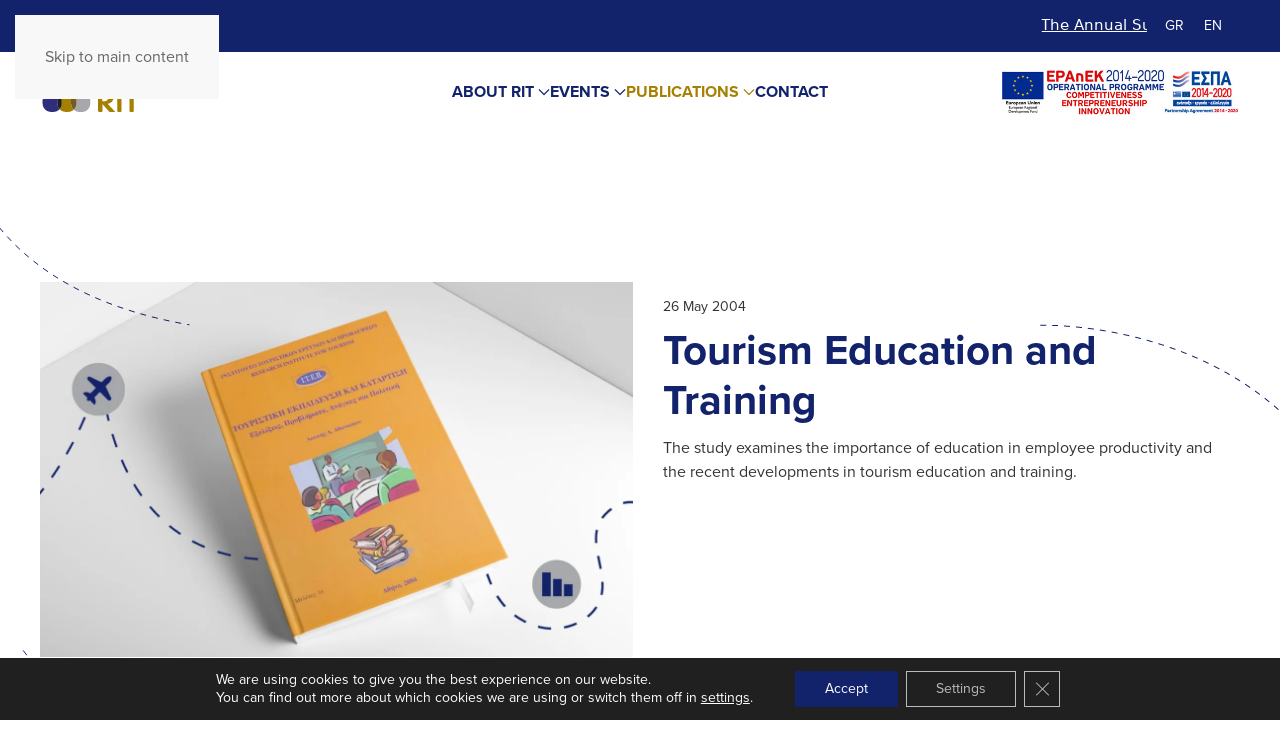

--- FILE ---
content_type: text/html; charset=UTF-8
request_url: https://www.itep.gr/en/review/tourism-education-and-training/
body_size: 22647
content:
<!DOCTYPE html><html lang="en-US" prefix="og: https://ogp.me/ns#"><head><meta charset="UTF-8"><meta name="viewport" content="width=device-width, initial-scale=1"><link rel="icon" href="/wp-content/uploads/2020/09/favicon.svg" sizes="any"><link rel="icon" href="/wp-content/uploads/2020/09/favicon.svg" type="image/svg+xml"><link rel="apple-touch-icon" href="/wp-content/uploads/2020/09/apple-touch-icon.svg"> <!-- Google tag (gtag.js) consent mode dataLayer added by Site Kit --> <script id="google_gtagjs-js-consent-mode-data-layer">window.dataLayer = window.dataLayer || [];function gtag(){dataLayer.push(arguments);}
gtag('consent', 'default', {"ad_personalization":"denied","ad_storage":"denied","ad_user_data":"denied","analytics_storage":"denied","functionality_storage":"denied","security_storage":"denied","personalization_storage":"denied","region":["AT","BE","BG","CH","CY","CZ","DE","DK","EE","ES","FI","FR","GB","GR","HR","HU","IE","IS","IT","LI","LT","LU","LV","MT","NL","NO","PL","PT","RO","SE","SI","SK"],"wait_for_update":500});
window._googlesitekitConsentCategoryMap = {"statistics":["analytics_storage"],"marketing":["ad_storage","ad_user_data","ad_personalization"],"functional":["functionality_storage","security_storage"],"preferences":["personalization_storage"]};
window._googlesitekitConsents = {"ad_personalization":"denied","ad_storage":"denied","ad_user_data":"denied","analytics_storage":"denied","functionality_storage":"denied","security_storage":"denied","personalization_storage":"denied","region":["AT","BE","BG","CH","CY","CZ","DE","DK","EE","ES","FI","FR","GB","GR","HR","HU","IE","IS","IT","LI","LT","LU","LV","MT","NL","NO","PL","PT","RO","SE","SI","SK"],"wait_for_update":500};</script> <!-- End Google tag (gtag.js) consent mode dataLayer added by Site Kit --> <!-- Search Engine Optimization by Rank Math PRO - https://rankmath.com/ --><link media="all" href="https://www.itep.gr/wp-content/cache/autoptimize/css/autoptimize_1e11d7cec0645da5207608e5287f2932.css" rel="stylesheet"><title>Tourism Education and Training - Ι.Τ.Ε.Π.</title><meta name="description" content="The study examines the importance of education in employee productivity and the recent developments in tourism education and training."/><meta name="robots" content="follow, index, max-snippet:-1, max-video-preview:-1, max-image-preview:large"/><link rel="canonical" href="https://www.itep.gr/en/review/tourism-education-and-training/" /><meta property="og:locale" content="en_US" /><meta property="og:type" content="article" /><meta property="og:title" content="Tourism Education and Training - Ι.Τ.Ε.Π." /><meta property="og:description" content="The study examines the importance of education in employee productivity and the recent developments in tourism education and training." /><meta property="og:url" content="https://www.itep.gr/en/review/tourism-education-and-training/" /><meta property="og:site_name" content="Ι.Τ.Ε.Π." /><meta property="article:section" content="Books - Publications" /><meta property="og:updated_time" content="2022-09-16T16:37:05+03:00" /><meta property="og:image" content="https://www.itep.gr/wp-content/uploads/2020/11/itep-education-2004.jpg" /><meta property="og:image:secure_url" content="https://www.itep.gr/wp-content/uploads/2020/11/itep-education-2004.jpg" /><meta property="og:image:width" content="1680" /><meta property="og:image:height" content="1080" /><meta property="og:image:alt" content="Tourism Education and Training" /><meta property="og:image:type" content="image/jpeg" /><meta name="twitter:card" content="summary_large_image" /><meta name="twitter:title" content="Tourism Education and Training - Ι.Τ.Ε.Π." /><meta name="twitter:description" content="The study examines the importance of education in employee productivity and the recent developments in tourism education and training." /><meta name="twitter:image" content="https://www.itep.gr/wp-content/uploads/2020/11/itep-education-2004.jpg" /> <!-- /Rank Math WordPress SEO plugin --><link rel='dns-prefetch' href='//www.googletagmanager.com' /><link rel="alternate" type="application/rss+xml" title="Ι.Τ.Ε.Π. &raquo; Feed" href="https://www.itep.gr/en/feed/" /><link rel="alternate" type="application/rss+xml" title="Ι.Τ.Ε.Π. &raquo; Comments Feed" href="https://www.itep.gr/en/comments/feed/" /><link rel="alternate" title="oEmbed (JSON)" type="application/json+oembed" href="https://www.itep.gr/en/wp-json/oembed/1.0/embed?url=https%3A%2F%2Fwww.itep.gr%2Fen%2Freview%2Ftourism-education-and-training%2F" /><link rel="alternate" title="oEmbed (XML)" type="text/xml+oembed" href="https://www.itep.gr/en/wp-json/oembed/1.0/embed?url=https%3A%2F%2Fwww.itep.gr%2Fen%2Freview%2Ftourism-education-and-training%2F&#038;format=xml" /><link rel='stylesheet' id='dashicons-css' href='https://www.itep.gr/wp-includes/css/dashicons.min.css' media='all' /> <script id="wpml-cookie-js-extra">var wpml_cookies = {"wp-wpml_current_language":{"value":"en","expires":1,"path":"/"}};
var wpml_cookies = {"wp-wpml_current_language":{"value":"en","expires":1,"path":"/"}};
//# sourceURL=wpml-cookie-js-extra</script> <script src="https://www.itep.gr/wp-includes/js/jquery/jquery.min.js" id="jquery-core-js"></script> <script src="https://www.itep.gr/wp-includes/js/dist/hooks.min.js" id="wp-hooks-js"></script> <script src="https://www.itep.gr/wp-includes/js/dist/i18n.min.js" id="wp-i18n-js"></script> <script id="wp-i18n-js-after">wp.i18n.setLocaleData( { 'text direction\u0004ltr': [ 'ltr' ] } );
//# sourceURL=wp-i18n-js-after</script> <script id="mp-i18n-js-extra">var MeprI18n = {"states":{"AU":{"ACT":"Australian Capital Territory","NSW":"New South Wales","NT":"Northern Territory","QLD":"Queensland","SA":"South Australia","TAS":"Tasmania","VIC":"Victoria","WA":"Western Australia"},"TR":{"TR01":"Adana","TR02":"Ad&#305;yaman","TR03":"Afyon","TR04":"A&#287;r&#305;","TR05":"Amasya","TR06":"Ankara","TR07":"Antalya","TR08":"Artvin","TR09":"Ayd&#305;n","TR10":"Bal&#305;kesir","TR11":"Bilecik","TR12":"Bing&#246;l","TR13":"Bitlis","TR14":"Bolu","TR15":"Burdur","TR16":"Bursa","TR17":"&#199;anakkale","TR18":"&#199;ank&#305;r&#305;","TR19":"&#199;orum","TR20":"Denizli","TR21":"Diyarbak&#305;r","TR22":"Edirne","TR23":"Elaz&#305;&#287;","TR24":"Erzincan","TR25":"Erzurum","TR26":"Eski&#351;ehir","TR27":"Gaziantep","TR28":"Giresun","TR29":"G&#252;m&#252;&#351;hane","TR30":"Hakkari","TR31":"Hatay","TR32":"Isparta","TR33":"&#304;&#231;el","TR34":"&#304;stanbul","TR35":"&#304;zmir","TR36":"Kars","TR37":"Kastamonu","TR38":"Kayseri","TR39":"K&#305;rklareli","TR40":"K&#305;r&#351;ehir","TR41":"Kocaeli","TR42":"Konya","TR43":"K&#252;tahya","TR44":"Malatya","TR45":"Manisa","TR46":"Kahramanmara&#351;","TR47":"Mardin","TR48":"Mu&#287;la","TR49":"Mu&#351;","TR50":"Nev&#351;ehir","TR51":"Ni&#287;de","TR52":"Ordu","TR53":"Rize","TR54":"Sakarya","TR55":"Samsun","TR56":"Siirt","TR57":"Sinop","TR58":"Sivas","TR59":"Tekirda&#287;","TR60":"Tokat","TR61":"Trabzon","TR62":"Tunceli","TR63":"&#350;anl&#305;urfa","TR64":"U&#351;ak","TR65":"Van","TR66":"Yozgat","TR67":"Zonguldak","TR68":"Aksaray","TR69":"Bayburt","TR70":"Karaman","TR71":"K&#305;r&#305;kkale","TR72":"Batman","TR73":"&#350;&#305;rnak","TR74":"Bart&#305;n","TR75":"Ardahan","TR76":"I&#287;d&#305;r","TR77":"Yalova","TR78":"Karab&#252;k","TR79":"Kilis","TR80":"Osmaniye","TR81":"D&#252;zce"},"HU":{"BK":"B\u00e1cs-Kiskun","BE":"B\u00e9k\u00e9s","BA":"Baranya","BZ":"Borsod-Aba\u00faj-Zempl\u00e9n","BU":"Budapest","CS":"Csongr\u00e1d","FE":"Fej\u00e9r","GS":"Gy\u0151r-Moson-Sopron","HB":"Hajd\u00fa-Bihar","HE":"Heves","JN":"J\u00e1sz-Nagykun-Szolnok","KE":"Kom\u00e1rom-Esztergom","NO":"N\u00f3gr\u00e1d","PE":"Pest","SO":"Somogy","SZ":"Szabolcs-Szatm\u00e1r-Bereg","TO":"Tolna","VA":"Vas","VE":"Veszpr\u00e9m","ZA":"Zala"},"DE":{"BW":"Baden-W\u00fcrttemberg","BY":"Bavaria","BE":"Berlin","BB":"Brandenburg","HB":"Bremen","HH":"Hamburg","HE":"Hesse","NI":"Lower Saxony","MV":"Mecklenburg-Vorpommern","NW":"North Rhine-Westphalia","RP":"Rhineland-Palatinate","SL":"Saarland","SN":"Saxony","ST":"Saxony-Anhalt","SH":"Schleswig-Holstein","TH":"Thuringia"},"HK":{"HONG KONG":"Hong Kong Island","KOWLOON":"Kowloon","NEW TERRITORIES":"New Territories"},"BR":{"AC":"Acre","AL":"Alagoas","AP":"Amap&aacute;","AM":"Amazonas","BA":"Bahia","CE":"Cear&aacute;","DF":"Distrito Federal","ES":"Esp&iacute;rito Santo","GO":"Goi&aacute;s","MA":"Maranh&atilde;o","MT":"Mato Grosso","MS":"Mato Grosso do Sul","MG":"Minas Gerais","PA":"Par&aacute;","PB":"Para&iacute;ba","PR":"Paran&aacute;","PE":"Pernambuco","PI":"Piau&iacute;","RJ":"Rio de Janeiro","RN":"Rio Grande do Norte","RS":"Rio Grande do Sul","RO":"Rond&ocirc;nia","RR":"Roraima","SC":"Santa Catarina","SP":"S&atilde;o Paulo","SE":"Sergipe","TO":"Tocantins"},"MY":{"JHR":"Johor","KDH":"Kedah","KTN":"Kelantan","MLK":"Melaka","NSN":"Negeri Sembilan","PHG":"Pahang","PRK":"Perak","PLS":"Perlis","PNG":"Pulau Pinang","SBH":"Sabah","SWK":"Sarawak","SGR":"Selangor","TRG":"Terengganu","KUL":"W.P. Kuala Lumpur","LBN":"W.P. Labuan","PJY":"W.P. Putrajaya"},"CA":{"AB":"Alberta","BC":"British Columbia","MB":"Manitoba","NB":"New Brunswick","NL":"Newfoundland","NT":"Northwest Territories","NS":"Nova Scotia","NU":"Nunavut","ON":"Ontario","PE":"Prince Edward Island","QC":"Quebec","SK":"Saskatchewan","YT":"Yukon Territory"},"IR":{"ABZ":"Alborz (\u0627\u0644\u0628\u0631\u0632)","ADL":"Ardabil (\u0627\u0631\u062f\u0628\u06cc\u0644)","BHR":"Bushehr (\u0628\u0648\u0634\u0647\u0631)","CHB":"Chaharmahal and Bakhtiari (\u0686\u0647\u0627\u0631\u0645\u062d\u0627\u0644 \u0648 \u0628\u062e\u062a\u06cc\u0627\u0631\u06cc)","EAZ":"East Azarbaijan (\u0622\u0630\u0631\u0628\u0627\u06cc\u062c\u0627\u0646 \u0634\u0631\u0642\u06cc)","FRS":"Fars (\u0641\u0627\u0631\u0633)","GZN":"Ghazvin (\u0642\u0632\u0648\u06cc\u0646)","GIL":"Gilan (\u06af\u06cc\u0644\u0627\u0646)","GLS":"Golestan (\u06af\u0644\u0633\u062a\u0627\u0646)","HDN":"Hamadan (\u0647\u0645\u062f\u0627\u0646)","HRZ":"Hormozgan (\u0647\u0631\u0645\u0632\u06af\u0627\u0646)","ILM":"Ilaam (\u0627\u06cc\u0644\u0627\u0645)","ESF":"Isfahan (\u0627\u0635\u0641\u0647\u0627\u0646)","KRN":"Kerman (\u06a9\u0631\u0645\u0627\u0646)","KRH":"Kermanshah (\u06a9\u0631\u0645\u0627\u0646\u0634\u0627\u0647)","KHZ":"Khuzestan  (\u062e\u0648\u0632\u0633\u062a\u0627\u0646)","KBD":"Kohgiluyeh and BoyerAhmad (\u06a9\u0647\u06af\u06cc\u0644\u0648\u06cc\u06cc\u0647 \u0648 \u0628\u0648\u06cc\u0631\u0627\u062d\u0645\u062f)","KRD":"Kurdistan / \u06a9\u0631\u062f\u0633\u062a\u0627\u0646)","LRS":"Luristan (\u0644\u0631\u0633\u062a\u0627\u0646)","MZN":"Mazandaran (\u0645\u0627\u0632\u0646\u062f\u0631\u0627\u0646)","MKZ":"Markazi (\u0645\u0631\u06a9\u0632\u06cc)","NKH":"North Khorasan (\u062e\u0631\u0627\u0633\u0627\u0646 \u062c\u0646\u0648\u0628\u06cc)","QHM":"Qom (\u0642\u0645)","RKH":"Razavi Khorasan (\u062e\u0631\u0627\u0633\u0627\u0646 \u0631\u0636\u0648\u06cc)","SMN":"Semnan (\u0633\u0645\u0646\u0627\u0646)","SBN":"Sistan and Baluchestan (\u0633\u06cc\u0633\u062a\u0627\u0646 \u0648 \u0628\u0644\u0648\u0686\u0633\u062a\u0627\u0646)","SKH":"South Khorasan (\u062e\u0631\u0627\u0633\u0627\u0646 \u062c\u0646\u0648\u0628\u06cc)","THR":"Tehran  (\u062a\u0647\u0631\u0627\u0646)","WAZ":"West Azarbaijan (\u0622\u0630\u0631\u0628\u0627\u06cc\u062c\u0627\u0646 \u063a\u0631\u0628\u06cc)","YZD":"Yazd (\u06cc\u0632\u062f)","ZJN":"Zanjan (\u0632\u0646\u062c\u0627\u0646)"},"ZA":{"EC":"Eastern Cape","FS":"Free State","GP":"Gauteng","KZN":"KwaZulu-Natal","LP":"Limpopo","MP":"Mpumalanga","NC":"Northern Cape","NW":"North West","WC":"Western Cape"},"BG":{"BG-01":"Blagoevgrad","BG-02":"Burgas","BG-08":"Dobrich","BG-07":"Gabrovo","BG-26":"Haskovo","BG-09":"Kardzhali","BG-10":"Kyustendil","BG-11":"Lovech","BG-12":"Montana","BG-13":"Pazardzhik","BG-14":"Pernik","BG-15":"Pleven","BG-16":"Plovdiv","BG-17":"Razgrad","BG-18":"Ruse","BG-27":"Shumen","BG-19":"Silistra","BG-20":"Sliven","BG-21":"Smolyan","BG-23":"Sofia","BG-22":"Sofia-Grad","BG-24":"Stara Zagora","BG-25":"Targovishte","BG-03":"Varna","BG-04":"Veliko Tarnovo","BG-05":"Vidin","BG-06":"Vratsa","BG-28":"Yambol"},"NZ":{"AK":"Auckland","BP":"Bay of Plenty","CT":"Canterbury","HB":"Hawke&rsquo;s Bay","MW":"Manawatu-Wanganui","MB":"Marlborough","NS":"Nelson","NL":"Northland","OT":"Otago","SL":"Southland","TK":"Taranaki","TM":"Tasman","WA":"Waikato","WE":"Wellington","WC":"West Coast"},"NP":{"ILL":"Illam","JHA":"Jhapa","PAN":"Panchthar","TAP":"Taplejung","BHO":"Bhojpur","DKA":"Dhankuta","MOR":"Morang","SUN":"Sunsari","SAN":"Sankhuwa","TER":"Terhathum","KHO":"Khotang","OKH":"Okhaldhunga","SAP":"Saptari","SIR":"Siraha","SOL":"Solukhumbu","UDA":"Udayapur","DHA":"Dhanusa","DLK":"Dolakha","MOH":"Mohottari","RAM":"Ramechha","SAR":"Sarlahi","SIN":"Sindhuli","BHA":"Bhaktapur","DHD":"Dhading","KTM":"Kathmandu","KAV":"Kavrepalanchowk","LAL":"Lalitpur","NUW":"Nuwakot","RAS":"Rasuwa","SPC":"Sindhupalchowk","BAR":"Bara","CHI":"Chitwan","MAK":"Makwanpur","PAR":"Parsa","RAU":"Rautahat","GOR":"Gorkha","KAS":"Kaski","LAM":"Lamjung","MAN":"Manang","SYN":"Syangja","TAN":"Tanahun","BAG":"Baglung","PBT":"Parbat","MUS":"Mustang","MYG":"Myagdi","AGR":"Agrghakanchi","GUL":"Gulmi","KAP":"Kapilbastu","NAW":"Nawalparasi","PAL":"Palpa","RUP":"Rupandehi","DAN":"Dang","PYU":"Pyuthan","ROL":"Rolpa","RUK":"Rukum","SAL":"Salyan","BAN":"Banke","BDA":"Bardiya","DAI":"Dailekh","JAJ":"Jajarkot","SUR":"Surkhet","DOL":"Dolpa","HUM":"Humla","JUM":"Jumla","KAL":"Kalikot","MUG":"Mugu","ACH":"Achham","BJH":"Bajhang","BJU":"Bajura","DOT":"Doti","KAI":"Kailali","BAI":"Baitadi","DAD":"Dadeldhura","DAR":"Darchula","KAN":"Kanchanpur"},"MX":{"Aguascalientes":"Aguascalientes","Baja California":"Baja California","Baja California Sur":"Baja California Sur","Campeche":"Campeche","Chiapas":"Chiapas","Chihuahua":"Chihuahua","Ciudad de Mexico":"Ciudad de M\u00e9xico (CDMX)","Coahuila":"Coahuila","Colima":"Colima","Durango":"Durango","Estado de Mexico":"Edo. de M\u00e9xico","Guanajuato":"Guanajuato","Guerrero":"Guerrero","Hidalgo":"Hidalgo","Jalisco":"Jalisco","Michoacan":"Michoac\u00e1n","Morelos":"Morelos","Nayarit":"Nayarit","Nuevo Leon":"Nuevo Le\u00f3n","Oaxaca":"Oaxaca","Puebla":"Puebla","Queretaro":"Quer\u00e9taro","Quintana Roo":"Quintana Roo","San Luis Potosi":"San Luis Potos\u00ed","Sinaloa":"Sinaloa","Sonora":"Sonora","Tabasco":"Tabasco","Tamaulipas":"Tamaulipas","Tlaxcala":"Tlaxcala","Veracruz":"Veracruz","Yucatan":"Yucat\u00e1n","Zacatecas":"Zacatecas"},"US":{"AL":"Alabama","AK":"Alaska","AZ":"Arizona","AR":"Arkansas","CA":"California","CO":"Colorado","CT":"Connecticut","DE":"Delaware","DC":"District Of Columbia","FL":"Florida","GA":"Georgia","HI":"Hawaii","ID":"Idaho","IL":"Illinois","IN":"Indiana","IA":"Iowa","KS":"Kansas","KY":"Kentucky","LA":"Louisiana","ME":"Maine","MD":"Maryland","MA":"Massachusetts","MI":"Michigan","MN":"Minnesota","MS":"Mississippi","MO":"Missouri","MT":"Montana","NE":"Nebraska","NV":"Nevada","NH":"New Hampshire","NJ":"New Jersey","NM":"New Mexico","NY":"New York","NC":"North Carolina","ND":"North Dakota","OH":"Ohio","OK":"Oklahoma","OR":"Oregon","PA":"Pennsylvania","RI":"Rhode Island","SC":"South Carolina","SD":"South Dakota","TN":"Tennessee","TX":"Texas","UT":"Utah","VT":"Vermont","VA":"Virginia","WA":"Washington","WV":"West Virginia","WI":"Wisconsin","WY":"Wyoming","AA":"Armed Forces (AA)","AE":"Armed Forces (AE)","AP":"Armed Forces (AP)","AS":"American Samoa","GU":"Guam","MP":"Northern Mariana Islands","PR":"Puerto Rico","UM":"US Minor Outlying Islands","VI":"US Virgin Islands"},"CH":{"AG":"Aargau","AR":"Appenzell Ausserrhoden","AI":"Appenzell Innerrhoden","BL":"Basel-Landschaft","BS":"Basel-Stadt","BE":"Bern","FR":"Freiburg","GE":"Gen\u00e8ve","GL":"Glarus","GR":"Graub\u00fcnden","JU":"Jura","LU":"Luzern","NE":"Neuch\u00e2tel","NW":"Nidwalden","OW":"Obwalden","SH":"Schaffhausen","SZ":"Schwyz","SO":"Solothurn","SG":"St. Gallen","TG":"Thurgau","TI":"Ticino","UR":"Uri","VS":"Valais","VD":"Vaud","ZG":"Zug","ZH":"Z\u00fcrich"},"ES":{"C":"A Coru&ntilde;a","VI":"Araba/&Aacute;lava","AB":"Albacete","A":"Alicante","AL":"Almer&iacute;a","O":"Asturias","AV":"&Aacute;vila","BA":"Badajoz","PM":"Baleares","B":"Barcelona","BU":"Burgos","CC":"C&aacute;ceres","CA":"C&aacute;diz","S":"Cantabria","CS":"Castell&oacute;n","CE":"Ceuta","CR":"Ciudad Real","CO":"C&oacute;rdoba","CU":"Cuenca","GI":"Girona","GR":"Granada","GU":"Guadalajara","SS":"Gipuzkoa","H":"Huelva","HU":"Huesca","J":"Ja&eacute;n","LO":"La Rioja","GC":"Las Palmas","LE":"Le&oacute;n","L":"Lleida","LU":"Lugo","M":"Madrid","MA":"M&aacute;laga","ML":"Melilla","MU":"Murcia","NA":"Navarra","OR":"Ourense","P":"Palencia","PO":"Pontevedra","SA":"Salamanca","TF":"Santa Cruz de Tenerife","SG":"Segovia","SE":"Sevilla","SO":"Soria","T":"Tarragona","TE":"Teruel","TO":"Toledo","V":"Valencia","VA":"Valladolid","BI":"Bizkaia","ZA":"Zamora","Z":"Zaragoza"},"IN":{"AP":"Andra Pradesh","AR":"Arunachal Pradesh","AS":"Assam","BR":"Bihar","CT":"Chhattisgarh","GA":"Goa","GJ":"Gujarat","HR":"Haryana","HP":"Himachal Pradesh","JK":"Jammu and Kashmir","JH":"Jharkhand","KA":"Karnataka","KL":"Kerala","MP":"Madhya Pradesh","MH":"Maharashtra","MN":"Manipur","ML":"Meghalaya","MZ":"Mizoram","NL":"Nagaland","OR":"Orissa","PB":"Punjab","RJ":"Rajasthan","SK":"Sikkim","TN":"Tamil Nadu","TS":"Telangana","TR":"Tripura","UK":"Uttarakhand","UP":"Uttar Pradesh","WB":"West Bengal","AN":"Andaman and Nicobar Islands","CH":"Chandigarh","DN":"Dadar and Nagar Haveli","DD":"Daman and Diu","DL":"Delhi","LD":"Lakshadeep","PY":"Pondicherry (Puducherry)"},"PT":{"AC":"A\u00e7ores","AG":"Algarve","AT":"Alentejo","CE":"Centro","LT":"Lisboa e Vale do Tejo","MD":"Madeira","NO":"Norte"},"CN":{"CN1":"Yunnan / &#20113;&#21335;","CN2":"Beijing / &#21271;&#20140;","CN3":"Tianjin / &#22825;&#27941;","CN4":"Hebei / &#27827;&#21271;","CN5":"Shanxi / &#23665;&#35199;","CN6":"Inner Mongolia / &#20839;&#33945;&#21476;","CN7":"Liaoning / &#36797;&#23425;","CN8":"Jilin / &#21513;&#26519;","CN9":"Heilongjiang / &#40657;&#40857;&#27743;","CN10":"Shanghai / &#19978;&#28023;","CN11":"Jiangsu / &#27743;&#33487;","CN12":"Zhejiang / &#27993;&#27743;","CN13":"Anhui / &#23433;&#24509;","CN14":"Fujian / &#31119;&#24314;","CN15":"Jiangxi / &#27743;&#35199;","CN16":"Shandong / &#23665;&#19996;","CN17":"Henan / &#27827;&#21335;","CN18":"Hubei / &#28246;&#21271;","CN19":"Hunan / &#28246;&#21335;","CN20":"Guangdong / &#24191;&#19996;","CN21":"Guangxi Zhuang / &#24191;&#35199;&#22766;&#26063;","CN22":"Hainan / &#28023;&#21335;","CN23":"Chongqing / &#37325;&#24198;","CN24":"Sichuan / &#22235;&#24029;","CN25":"Guizhou / &#36149;&#24030;","CN26":"Shaanxi / &#38485;&#35199;","CN27":"Gansu / &#29976;&#32899;","CN28":"Qinghai / &#38738;&#28023;","CN29":"Ningxia Hui / &#23425;&#22799;","CN30":"Macau / &#28595;&#38376;","CN31":"Tibet / &#35199;&#34255;","CN32":"Xinjiang / &#26032;&#30086;"},"BD":{"BAG":"Bagerhat","BAN":"Bandarban","BAR":"Barguna","BARI":"Barisal","BHO":"Bhola","BOG":"Bogra","BRA":"Brahmanbaria","CHA":"Chandpur","CHI":"Chittagong","CHU":"Chuadanga","COM":"Comilla","COX":"Cox's Bazar","DHA":"Dhaka","DIN":"Dinajpur","FAR":"Faridpur ","FEN":"Feni","GAI":"Gaibandha","GAZI":"Gazipur","GOP":"Gopalganj","HAB":"Habiganj","JAM":"Jamalpur","JES":"Jessore","JHA":"Jhalokati","JHE":"Jhenaidah","JOY":"Joypurhat","KHA":"Khagrachhari","KHU":"Khulna","KIS":"Kishoreganj","KUR":"Kurigram","KUS":"Kushtia","LAK":"Lakshmipur","LAL":"Lalmonirhat","MAD":"Madaripur","MAG":"Magura","MAN":"Manikganj ","MEH":"Meherpur","MOU":"Moulvibazar","MUN":"Munshiganj","MYM":"Mymensingh","NAO":"Naogaon","NAR":"Narail","NARG":"Narayanganj","NARD":"Narsingdi","NAT":"Natore","NAW":"Nawabganj","NET":"Netrakona","NIL":"Nilphamari","NOA":"Noakhali","PAB":"Pabna","PAN":"Panchagarh","PAT":"Patuakhali","PIR":"Pirojpur","RAJB":"Rajbari","RAJ":"Rajshahi","RAN":"Rangamati","RANP":"Rangpur","SAT":"Satkhira","SHA":"Shariatpur","SHE":"Sherpur","SIR":"Sirajganj","SUN":"Sunamganj","SYL":"Sylhet","TAN":"Tangail","THA":"Thakurgaon"},"IE":{"CW":"Carlow","CN":"Cavan","CE":"Clare","CO":"Cork","DL":"Donegal","D":"Dublin","G":"Galway","KY":"Kerry","KE":"Kildare","KK":"Kilkenny","LS":"Laois","LM":"Leitrim","LK":"Limerick","LD":"Longford","LH":"Louth","MO":"Mayo","MH":"Meath","MN":"Monaghan","OY":"Offaly","RN":"Roscommon","SO":"Sligo","TA":"Tipperary","WD":"Waterford","WH":"Westmeath","WX":"Wexford","WW":"Wicklow"},"IT":{"AG":"Agrigento","AL":"Alessandria","AN":"Ancona","AO":"Aosta","AR":"Arezzo","AP":"Ascoli Piceno","AT":"Asti","AV":"Avellino","BA":"Bari","BT":"Barletta-Andria-Trani","BL":"Belluno","BN":"Benevento","BG":"Bergamo","BI":"Biella","BO":"Bologna","BZ":"Bolzano","BS":"Brescia","BR":"Brindisi","CA":"Cagliari","CL":"Caltanissetta","CB":"Campobasso","CI":"Carbonia-Iglesias","CE":"Caserta","CT":"Catania","CZ":"Catanzaro","CH":"Chieti","CO":"Como","CS":"Cosenza","CR":"Cremona","KR":"Crotone","CN":"Cuneo","EN":"Enna","FM":"Fermo","FE":"Ferrara","FI":"Firenze","FG":"Foggia","FC":"Forl\u00ec-Cesena","FR":"Frosinone","GE":"Genova","GO":"Gorizia","GR":"Grosseto","IM":"Imperia","IS":"Isernia","SP":"La Spezia","AQ":"L&apos;Aquila","LT":"Latina","LE":"Lecce","LC":"Lecco","LI":"Livorno","LO":"Lodi","LU":"Lucca","MC":"Macerata","MN":"Mantova","MS":"Massa-Carrara","MT":"Matera","ME":"Messina","MI":"Milano","MO":"Modena","MB":"Monza e della Brianza","NA":"Napoli","NO":"Novara","NU":"Nuoro","OT":"Olbia-Tempio","OR":"Oristano","PD":"Padova","PA":"Palermo","PR":"Parma","PV":"Pavia","PG":"Perugia","PU":"Pesaro e Urbino","PE":"Pescara","PC":"Piacenza","PI":"Pisa","PT":"Pistoia","PN":"Pordenone","PZ":"Potenza","PO":"Prato","RG":"Ragusa","RA":"Ravenna","RC":"Reggio Calabria","RE":"Reggio Emilia","RI":"Rieti","RN":"Rimini","RM":"Roma","RO":"Rovigo","SA":"Salerno","VS":"Medio Campidano","SS":"Sassari","SV":"Savona","SI":"Siena","SR":"Siracusa","SO":"Sondrio","TA":"Taranto","TE":"Teramo","TR":"Terni","TO":"Torino","OG":"Ogliastra","TP":"Trapani","TN":"Trento","TV":"Treviso","TS":"Trieste","UD":"Udine","VA":"Varese","VE":"Venezia","VB":"Verbano-Cusio-Ossola","VC":"Vercelli","VR":"Verona","VV":"Vibo Valentia","VI":"Vicenza","VT":"Viterbo"},"PE":{"AMA":"Amazonas","ANC":"Ancash","APU":"Apur&iacute;mac","ARE":"Arequipa","AYA":"Ayacucho","CAJ":"Cajamarca","CUS":"Cusco","CAL":"El Callao","HUV":"Huancavelica","HUC":"Hu&aacute;nuco","ICA":"Ica","JUN":"Jun&iacute;n","LAL":"La Libertad","LAM":"Lambayeque","LIM":"Lima","LOR":"Loreto","MDD":"Madre de Dios","MOQ":"Moquegua","LMA":"Municipalidad Metropolitana de Lima","PAS":"Pasco","PIU":"Piura","PUN":"Puno","SAM":"San Mart&iacute;n","TAC":"Tacna","TUM":"Tumbes","UCA":"Ucayali"},"JP":{"JP01":"Hokkaido","JP02":"Aomori","JP03":"Iwate","JP04":"Miyagi","JP05":"Akita","JP06":"Yamagata","JP07":"Fukushima","JP08":"Ibaraki","JP09":"Tochigi","JP10":"Gunma","JP11":"Saitama","JP12":"Chiba","JP13":"Tokyo","JP14":"Kanagawa","JP15":"Niigata","JP16":"Toyama","JP17":"Ishikawa","JP18":"Fukui","JP19":"Yamanashi","JP20":"Nagano","JP21":"Gifu","JP22":"Shizuoka","JP23":"Aichi","JP24":"Mie","JP25":"Shiga","JP26":"Kyouto","JP27":"Osaka","JP28":"Hyougo","JP29":"Nara","JP30":"Wakayama","JP31":"Tottori","JP32":"Shimane","JP33":"Okayama","JP34":"Hiroshima","JP35":"Yamaguchi","JP36":"Tokushima","JP37":"Kagawa","JP38":"Ehime","JP39":"Kochi","JP40":"Fukuoka","JP41":"Saga","JP42":"Nagasaki","JP43":"Kumamoto","JP44":"Oita","JP45":"Miyazaki","JP46":"Kagoshima","JP47":"Okinawa"},"ID":{"BA":"Bali","BB":"Bangka Belitung","BT":"Banten","BE":"Bengkulu","AC":"Daerah Istimewa Aceh","YO":"Daerah Istimewa Yogyakarta","JK":"DKI Jakarta","GO":"Gorontalo","JA":"Jambi","JB":"Jawa Barat","JT":"Jawa Tengah","JI":"Jawa Timur","KB":"Kalimantan Barat","KS":"Kalimantan Selatan","KT":"Kalimantan Tengah","KI":"Kalimantan Timur","KU":"Kalimantan Utara","KR":"Kepulauan Riau","LA":"Lampung","MA":"Maluku","MU":"Maluku Utara","NB":"Nusa Tenggara Barat","NT":"Nusa Tenggara Timur","PA":"Papua","PB":"Papua Barat","RI":"Riau","SR":"Sulawesi Barat","SN":"Sulawesi Selatan","SA":"Sulawesi Utara","ST":"Sulawesi Tengah","SG":"Sulawesi Tenggara","SB":"Sumatera Barat","SS":"Sumatera Selatan","SU":"Sumatera Utara"},"TH":{"TH-37":"Amnat Charoen (&#3629;&#3635;&#3609;&#3634;&#3592;&#3648;&#3592;&#3619;&#3636;&#3597;)","TH-15":"Ang Thong (&#3629;&#3656;&#3634;&#3591;&#3607;&#3629;&#3591;)","TH-14":"Ayutthaya (&#3614;&#3619;&#3632;&#3609;&#3588;&#3619;&#3624;&#3619;&#3637;&#3629;&#3618;&#3640;&#3608;&#3618;&#3634;)","TH-10":"Bangkok (&#3585;&#3619;&#3640;&#3591;&#3648;&#3607;&#3614;&#3617;&#3627;&#3634;&#3609;&#3588;&#3619;)","TH-38":"Bueng Kan (&#3610;&#3638;&#3591;&#3585;&#3634;&#3628;)","TH-31":"Buri Ram (&#3610;&#3640;&#3619;&#3637;&#3619;&#3633;&#3617;&#3618;&#3660;)","TH-24":"Chachoengsao (&#3593;&#3632;&#3648;&#3594;&#3636;&#3591;&#3648;&#3607;&#3619;&#3634;)","TH-18":"Chai Nat (&#3594;&#3633;&#3618;&#3609;&#3634;&#3607;)","TH-36":"Chaiyaphum (&#3594;&#3633;&#3618;&#3616;&#3641;&#3617;&#3636;)","TH-22":"Chanthaburi (&#3592;&#3633;&#3609;&#3607;&#3610;&#3640;&#3619;&#3637;)","TH-50":"Chiang Mai (&#3648;&#3594;&#3637;&#3618;&#3591;&#3651;&#3627;&#3617;&#3656;)","TH-57":"Chiang Rai (&#3648;&#3594;&#3637;&#3618;&#3591;&#3619;&#3634;&#3618;)","TH-20":"Chonburi (&#3594;&#3621;&#3610;&#3640;&#3619;&#3637;)","TH-86":"Chumphon (&#3594;&#3640;&#3617;&#3614;&#3619;)","TH-46":"Kalasin (&#3585;&#3634;&#3628;&#3626;&#3636;&#3609;&#3608;&#3640;&#3660;)","TH-62":"Kamphaeng Phet (&#3585;&#3635;&#3649;&#3614;&#3591;&#3648;&#3614;&#3594;&#3619;)","TH-71":"Kanchanaburi (&#3585;&#3634;&#3597;&#3592;&#3609;&#3610;&#3640;&#3619;&#3637;)","TH-40":"Khon Kaen (&#3586;&#3629;&#3609;&#3649;&#3585;&#3656;&#3609;)","TH-81":"Krabi (&#3585;&#3619;&#3632;&#3610;&#3637;&#3656;)","TH-52":"Lampang (&#3621;&#3635;&#3611;&#3634;&#3591;)","TH-51":"Lamphun (&#3621;&#3635;&#3614;&#3641;&#3609;)","TH-42":"Loei (&#3648;&#3621;&#3618;)","TH-16":"Lopburi (&#3621;&#3614;&#3610;&#3640;&#3619;&#3637;)","TH-58":"Mae Hong Son (&#3649;&#3617;&#3656;&#3630;&#3656;&#3629;&#3591;&#3626;&#3629;&#3609;)","TH-44":"Maha Sarakham (&#3617;&#3627;&#3634;&#3626;&#3634;&#3619;&#3588;&#3634;&#3617;)","TH-49":"Mukdahan (&#3617;&#3640;&#3585;&#3604;&#3634;&#3627;&#3634;&#3619;)","TH-26":"Nakhon Nayok (&#3609;&#3588;&#3619;&#3609;&#3634;&#3618;&#3585;)","TH-73":"Nakhon Pathom (&#3609;&#3588;&#3619;&#3611;&#3600;&#3617;)","TH-48":"Nakhon Phanom (&#3609;&#3588;&#3619;&#3614;&#3609;&#3617;)","TH-30":"Nakhon Ratchasima (&#3609;&#3588;&#3619;&#3619;&#3634;&#3594;&#3626;&#3637;&#3617;&#3634;)","TH-60":"Nakhon Sawan (&#3609;&#3588;&#3619;&#3626;&#3623;&#3619;&#3619;&#3588;&#3660;)","TH-80":"Nakhon Si Thammarat (&#3609;&#3588;&#3619;&#3624;&#3619;&#3637;&#3608;&#3619;&#3619;&#3617;&#3619;&#3634;&#3594;)","TH-55":"Nan (&#3609;&#3656;&#3634;&#3609;)","TH-96":"Narathiwat (&#3609;&#3619;&#3634;&#3608;&#3636;&#3623;&#3634;&#3626;)","TH-39":"Nong Bua Lam Phu (&#3627;&#3609;&#3629;&#3591;&#3610;&#3633;&#3623;&#3621;&#3635;&#3616;&#3641;)","TH-43":"Nong Khai (&#3627;&#3609;&#3629;&#3591;&#3588;&#3634;&#3618;)","TH-12":"Nonthaburi (&#3609;&#3609;&#3607;&#3610;&#3640;&#3619;&#3637;)","TH-13":"Pathum Thani (&#3611;&#3607;&#3640;&#3617;&#3608;&#3634;&#3609;&#3637;)","TH-94":"Pattani (&#3611;&#3633;&#3605;&#3605;&#3634;&#3609;&#3637;)","TH-82":"Phang Nga (&#3614;&#3633;&#3591;&#3591;&#3634;)","TH-93":"Phatthalung (&#3614;&#3633;&#3607;&#3621;&#3640;&#3591;)","TH-56":"Phayao (&#3614;&#3632;&#3648;&#3618;&#3634;)","TH-67":"Phetchabun (&#3648;&#3614;&#3594;&#3619;&#3610;&#3641;&#3619;&#3603;&#3660;)","TH-76":"Phetchaburi (&#3648;&#3614;&#3594;&#3619;&#3610;&#3640;&#3619;&#3637;)","TH-66":"Phichit (&#3614;&#3636;&#3592;&#3636;&#3605;&#3619;)","TH-65":"Phitsanulok (&#3614;&#3636;&#3625;&#3603;&#3640;&#3650;&#3621;&#3585;)","TH-54":"Phrae (&#3649;&#3614;&#3619;&#3656;)","TH-83":"Phuket (&#3616;&#3641;&#3648;&#3585;&#3655;&#3605;)","TH-25":"Prachin Buri (&#3611;&#3619;&#3634;&#3592;&#3637;&#3609;&#3610;&#3640;&#3619;&#3637;)","TH-77":"Prachuap Khiri Khan (&#3611;&#3619;&#3632;&#3592;&#3623;&#3610;&#3588;&#3637;&#3619;&#3637;&#3586;&#3633;&#3609;&#3608;&#3660;)","TH-85":"Ranong (&#3619;&#3632;&#3609;&#3629;&#3591;)","TH-70":"Ratchaburi (&#3619;&#3634;&#3594;&#3610;&#3640;&#3619;&#3637;)","TH-21":"Rayong (&#3619;&#3632;&#3618;&#3629;&#3591;)","TH-45":"Roi Et (&#3619;&#3657;&#3629;&#3618;&#3648;&#3629;&#3655;&#3604;)","TH-27":"Sa Kaeo (&#3626;&#3619;&#3632;&#3649;&#3585;&#3657;&#3623;)","TH-47":"Sakon Nakhon (&#3626;&#3585;&#3621;&#3609;&#3588;&#3619;)","TH-11":"Samut Prakan (&#3626;&#3617;&#3640;&#3607;&#3619;&#3611;&#3619;&#3634;&#3585;&#3634;&#3619;)","TH-74":"Samut Sakhon (&#3626;&#3617;&#3640;&#3607;&#3619;&#3626;&#3634;&#3588;&#3619;)","TH-75":"Samut Songkhram (&#3626;&#3617;&#3640;&#3607;&#3619;&#3626;&#3591;&#3588;&#3619;&#3634;&#3617;)","TH-19":"Saraburi (&#3626;&#3619;&#3632;&#3610;&#3640;&#3619;&#3637;)","TH-91":"Satun (&#3626;&#3605;&#3641;&#3621;)","TH-17":"Sing Buri (&#3626;&#3636;&#3591;&#3627;&#3660;&#3610;&#3640;&#3619;&#3637;)","TH-33":"Sisaket (&#3624;&#3619;&#3637;&#3626;&#3632;&#3648;&#3585;&#3625;)","TH-90":"Songkhla (&#3626;&#3591;&#3586;&#3621;&#3634;)","TH-64":"Sukhothai (&#3626;&#3640;&#3650;&#3586;&#3607;&#3633;&#3618;)","TH-72":"Suphan Buri (&#3626;&#3640;&#3614;&#3619;&#3619;&#3603;&#3610;&#3640;&#3619;&#3637;)","TH-84":"Surat Thani (&#3626;&#3640;&#3619;&#3634;&#3625;&#3598;&#3619;&#3660;&#3608;&#3634;&#3609;&#3637;)","TH-32":"Surin (&#3626;&#3640;&#3619;&#3636;&#3609;&#3607;&#3619;&#3660;)","TH-63":"Tak (&#3605;&#3634;&#3585;)","TH-92":"Trang (&#3605;&#3619;&#3633;&#3591;)","TH-23":"Trat (&#3605;&#3619;&#3634;&#3604;)","TH-34":"Ubon Ratchathani (&#3629;&#3640;&#3610;&#3621;&#3619;&#3634;&#3594;&#3608;&#3634;&#3609;&#3637;)","TH-41":"Udon Thani (&#3629;&#3640;&#3604;&#3619;&#3608;&#3634;&#3609;&#3637;)","TH-61":"Uthai Thani (&#3629;&#3640;&#3607;&#3633;&#3618;&#3608;&#3634;&#3609;&#3637;)","TH-53":"Uttaradit (&#3629;&#3640;&#3605;&#3619;&#3604;&#3636;&#3605;&#3606;&#3660;)","TH-95":"Yala (&#3618;&#3632;&#3621;&#3634;)","TH-35":"Yasothon (&#3618;&#3650;&#3626;&#3608;&#3619;)"},"AT":{"1":"Burgenland","2":"K\u00e4rnten","3":"Nieder\u00f6sterreich","4":"Ober\u00f6sterreich","5":"Salzburg","6":"Steiermark","7":"Tirol","8":"Vorarlberg","9":"Wien"}},"ajaxurl":"https://www.itep.gr/wp-admin/admin-ajax.php","countries_without_states":["AE","AF","AT","AX","BA","BE","BG","BH","BI","CY","CZ","DE","DK","EE","ET","FR","IM","IS","IL","KR","KW","LB","LI","LK","LU","MF","MQ","MT","NL","NO","PL","PT","RE","RW","SE","SG","SI","SK"],"please_select_state":"-- Select State --"};
//# sourceURL=mp-i18n-js-extra</script> <script id="jquery-ui-datepicker-js-after">jQuery(function(jQuery){jQuery.datepicker.setDefaults({"closeText":"Close","currentText":"Today","monthNames":["January","February","March","April","May","June","July","August","September","October","November","December"],"monthNamesShort":["Jan","Feb","Mar","Apr","May","Jun","Jul","Aug","Sep","Oct","Nov","Dec"],"nextText":"Next","prevText":"Previous","dayNames":["Sunday","Monday","Tuesday","Wednesday","Thursday","Friday","Saturday"],"dayNamesShort":["Sun","Mon","Tue","Wed","Thu","Fri","Sat"],"dayNamesMin":["S","M","T","W","T","F","S"],"dateFormat":"d MM yy","firstDay":1,"isRTL":false});});
//# sourceURL=jquery-ui-datepicker-js-after</script> <script id="mp-datepicker-js-extra">var MeprDatePicker = {"translations":{"closeText":"Done","currentText":"Today","monthNamesShort":["Jan","Feb","Mar","Apr","May","Jun","Jul","Aug","Sep","Oct","Nov","Dec"],"dayNamesMin":["Su","Mo","Tu","We","Th","Fr","Sa"]},"timeFormat":"","dateFormat":"d MM yy","showTime":""};
//# sourceURL=mp-datepicker-js-extra</script> <script id="mepr-zxcvbn-js-extra">var MeprZXCVBN = {"script_url":"https://www.itep.gr/wp-content/plugins/memberpress/js/vendor/zxcvbn.js","very_weak":"Weak","weak":"Medium","medium":"Strong","strong":"Very Strong","very_strong":"Unbreakable","required":"","indicator":"Password Strength"};
//# sourceURL=mepr-zxcvbn-js-extra</script> <script id="mp-signup-js-extra">var MeprSignup = {"coupon_nonce":"f483776012","spc_enabled":"","spc_invoice":"","is_product_page":"","no_compatible_pms":"There are no payment methods available that can purchase this product, please contact the site administrator or purchase it separately.","switch_pm_prompt":"It looks like your purchase requires %s. No problem! Just click below to switch.","switch_pm":"Switch to %s","cancel":"Cancel","no_compatible_pms_ob_required":"Payment Gateway(s) do not support required order configuration.","warning_icon_url":"https://www.itep.gr/wp-content/plugins/memberpress/images/notice-icon-error.png"};
//# sourceURL=mp-signup-js-extra</script> <script id="ays-pb-js-extra">var pbLocalizeObj = {"ajax":"https://www.itep.gr/wp-admin/admin-ajax.php","seconds":"seconds","thisWillClose":"This will close in","icons":{"close_icon":"\u003Csvg class=\"ays_pb_material_close_icon\" xmlns=\"https://www.w3.org/2000/svg\" height=\"36px\" viewBox=\"0 0 24 24\" width=\"36px\" fill=\"#000000\" alt=\"Pop-up Close\"\u003E\u003Cpath d=\"M0 0h24v24H0z\" fill=\"none\"/\u003E\u003Cpath d=\"M19 6.41L17.59 5 12 10.59 6.41 5 5 6.41 10.59 12 5 17.59 6.41 19 12 13.41 17.59 19 19 17.59 13.41 12z\"/\u003E\u003C/svg\u003E","close_circle_icon":"\u003Csvg class=\"ays_pb_material_close_circle_icon\" xmlns=\"https://www.w3.org/2000/svg\" height=\"24\" viewBox=\"0 0 24 24\" width=\"36\" alt=\"Pop-up Close\"\u003E\u003Cpath d=\"M0 0h24v24H0z\" fill=\"none\"/\u003E\u003Cpath d=\"M12 2C6.47 2 2 6.47 2 12s4.47 10 10 10 10-4.47 10-10S17.53 2 12 2zm5 13.59L15.59 17 12 13.41 8.41 17 7 15.59 10.59 12 7 8.41 8.41 7 12 10.59 15.59 7 17 8.41 13.41 12 17 15.59z\"/\u003E\u003C/svg\u003E","volume_up_icon":"\u003Csvg class=\"ays_pb_fa_volume\" xmlns=\"https://www.w3.org/2000/svg\" height=\"24\" viewBox=\"0 0 24 24\" width=\"36\"\u003E\u003Cpath d=\"M0 0h24v24H0z\" fill=\"none\"/\u003E\u003Cpath d=\"M3 9v6h4l5 5V4L7 9H3zm13.5 3c0-1.77-1.02-3.29-2.5-4.03v8.05c1.48-.73 2.5-2.25 2.5-4.02zM14 3.23v2.06c2.89.86 5 3.54 5 6.71s-2.11 5.85-5 6.71v2.06c4.01-.91 7-4.49 7-8.77s-2.99-7.86-7-8.77z\"/\u003E\u003C/svg\u003E","volume_mute_icon":"\u003Csvg xmlns=\"https://www.w3.org/2000/svg\" height=\"24\" viewBox=\"0 0 24 24\" width=\"24\"\u003E\u003Cpath d=\"M0 0h24v24H0z\" fill=\"none\"/\u003E\u003Cpath d=\"M7 9v6h4l5 5V4l-5 5H7z\"/\u003E\u003C/svg\u003E"}};
//# sourceURL=ays-pb-js-extra</script> <!-- Google tag (gtag.js) snippet added by Site Kit --> <!-- Google Analytics snippet added by Site Kit --> <script src="https://www.googletagmanager.com/gtag/js?id=GT-MR8KWP8" id="google_gtagjs-js" async></script> <script id="google_gtagjs-js-after">window.dataLayer = window.dataLayer || [];function gtag(){dataLayer.push(arguments);}
gtag("set","linker",{"domains":["www.itep.gr"]});
gtag("js", new Date());
gtag("set", "developer_id.dZTNiMT", true);
gtag("config", "GT-MR8KWP8");
//# sourceURL=google_gtagjs-js-after</script> <link rel="https://api.w.org/" href="https://www.itep.gr/en/wp-json/" /><link rel="alternate" title="JSON" type="application/json" href="https://www.itep.gr/en/wp-json/wp/v2/review/971" /><link rel="EditURI" type="application/rsd+xml" title="RSD" href="https://www.itep.gr/xmlrpc.php?rsd" /><meta name="generator" content="WordPress 6.9" /><link rel='shortlink' href='https://www.itep.gr/en/?p=971' /><meta name="generator" content="WPML ver:4.8.6 stt:1,13;" /><meta name="generator" content="Site Kit by Google 1.170.0" /><script src="https://www.itep.gr/wp-content/themes/yootheme/vendor/assets/uikit/dist/js/uikit.min.js?ver=4.5.28"></script> <script src="https://www.itep.gr/wp-content/themes/yootheme/vendor/assets/uikit/dist/js/uikit-icons.min.js?ver=4.5.28"></script> <script src="https://www.itep.gr/wp-content/themes/yootheme/js/theme.js?ver=4.5.28"></script> <script>window.yootheme ||= {}; var $theme = yootheme.theme = {"i18n":{"close":{"label":"Close","0":"yootheme"},"totop":{"label":"Back to top","0":"yootheme"},"marker":{"label":"Open","0":"yootheme"},"navbarToggleIcon":{"label":"Open menu","0":"yootheme"},"paginationPrevious":{"label":"Previous page","0":"yootheme"},"paginationNext":{"label":"Next page","0":"yootheme"},"searchIcon":{"toggle":"Open Search","submit":"Submit Search"},"slider":{"next":"Next slide","previous":"Previous slide","slideX":"Slide %s","slideLabel":"%s of %s"},"slideshow":{"next":"Next slide","previous":"Previous slide","slideX":"Slide %s","slideLabel":"%s of %s"},"lightboxPanel":{"next":"Next slide","previous":"Previous slide","slideLabel":"%s of %s","close":"Close"}}};</script> <script src="https://www.itep.gr/wp-content/themes/yootheme-ITEP/js/custom.js?ver=4.5.28"></script> <link rel="icon" href="https://www.itep.gr/wp-content/uploads/2020/09/favicon.svg" sizes="32x32" /><link rel="icon" href="https://www.itep.gr/wp-content/uploads/2020/09/favicon.svg" sizes="192x192" /><link rel="apple-touch-icon" href="https://www.itep.gr/wp-content/uploads/2020/09/favicon.svg" /><meta name="msapplication-TileImage" content="https://www.itep.gr/wp-content/uploads/2020/09/favicon.svg" /></head><body class="wp-singular review-template-default single single-review postid-971 wp-theme-yootheme wp-child-theme-yootheme-ITEP "><div class="uk-hidden-visually uk-notification uk-notification-top-left uk-width-auto"><div class="uk-notification-message"> <a href="#tm-main" class="uk-link-reset">Skip to main content</a></div></div><div class="tm-page"><div class="tm-toolbar tm-toolbar-default uk-visible"><div class="uk-container uk-flex uk-flex-middle uk-container-xlarge"><div class="uk-margin-auto-left"><div class="uk-grid-medium uk-child-width-auto uk-flex-middle" uk-grid="margin: uk-margin-small-top"><div><div class="uk-panel widget widget_icl_lang_sel_widget" id="icl_lang_sel_widget-2"><div class="wpml-ls-sidebars-toolbar-right wpml-ls wpml-ls-legacy-list-horizontal"><ul role="menu"><li class="wpml-ls-slot-toolbar-right wpml-ls-item wpml-ls-item-el wpml-ls-first-item wpml-ls-item-legacy-list-horizontal" role="none"> <a href="https://www.itep.gr/review/%cf%84%ce%bf%cf%85%cf%81%ce%b9%cf%83%cf%84%ce%b9%ce%ba%ce%ae-%ce%b5%ce%ba%cf%80%ce%b1%ce%af%ce%b4%ce%b5%cf%85%cf%83%ce%b7-%ce%ba%ce%b1%ce%b9-%ce%ba%ce%b1%cf%84%ce%ac%cf%81%cf%84%ce%b9%cf%83%ce%b7/" class="wpml-ls-link" role="menuitem"  aria-label="Switch to GR(GR)" title="Switch to GR(GR)" > <span class="wpml-ls-native" lang="el">GR</span></a></li><li class="wpml-ls-slot-toolbar-right wpml-ls-item wpml-ls-item-en wpml-ls-current-language wpml-ls-last-item wpml-ls-item-legacy-list-horizontal" role="none"> <a href="https://www.itep.gr/en/review/tourism-education-and-training/" class="wpml-ls-link" role="menuitem" > <span class="wpml-ls-native" role="menuitem">EN</span></a></li></ul></div></div></div></div></div></div></div><header class="tm-header-mobile uk-hidden@l"><div uk-sticky cls-active="uk-navbar-sticky" sel-target=".uk-navbar-container"><div class="uk-navbar-container"><div class="uk-container uk-container-expand"><nav class="uk-navbar" uk-navbar="{&quot;align&quot;:&quot;left&quot;,&quot;container&quot;:&quot;.tm-header-mobile &gt; [uk-sticky]&quot;,&quot;boundary&quot;:&quot;.tm-header-mobile .uk-navbar-container&quot;}"><div class="uk-navbar-left "><div class="uk-navbar-item widget widget_custom_html" id="custom_html-5"><div class="textwidget custom-html-widget"><a href="https://www.itep.gr/" aria-label="Back to home" class="uk-logo uk-navbar-item"> <img alt="RIT - Research Institute For Tourism" loading="eager" width="120" height="40" src="/wp-content/uploads/2020/09/logo-en.svg"><img class="uk-logo-inverse" alt="RIT - Research Institute For Tourism" loading="eager" width="120" height="40" src="/wp-content/uploads/2020/09/logo-inverse-en.svg"></a></div></div></div><div class="uk-navbar-right"><div class="uk-navbar-item widget widget_custom_html" id="custom_html-11"><div class="textwidget custom-html-widget"><noscript><img class="el-image" alt="ΕΣΠΑ" width="160" src="https://www.itep.gr/wp-content/uploads/2024/01/logo-espa-en.jpg"></noscript><img class="lazyload el-image" alt="ΕΣΠΑ" width="160" src='data:image/svg+xml,%3Csvg%20xmlns=%22http://www.w3.org/2000/svg%22%20viewBox=%220%200%20160%20106.66666666667%22%3E%3C/svg%3E' data-src="https://www.itep.gr/wp-content/uploads/2024/01/logo-espa-en.jpg"></div></div> <a uk-toggle href="#tm-dialog-mobile" class="uk-navbar-toggle"><div uk-navbar-toggle-icon></div> </a></div></nav></div></div></div><div id="tm-dialog-mobile" class="uk-modal uk-modal-full" uk-modal><div class="uk-modal-dialog uk-flex"> <button class="uk-modal-close-full uk-close-large" type="button" uk-close uk-toggle="cls: uk-modal-close-full uk-close-large uk-modal-close-default; mode: media; media: @s"></button><div class="uk-modal-body uk-padding-large uk-margin-auto uk-flex uk-flex-column uk-box-sizing-content uk-width-auto@s" uk-height-viewport uk-toggle="{&quot;cls&quot;:&quot;uk-padding-large&quot;,&quot;mode&quot;:&quot;media&quot;,&quot;media&quot;:&quot;@s&quot;}"><div class="uk-margin-auto-vertical"><div class="uk-grid uk-child-width-1-1" uk-grid><div><div class="uk-panel"> <a href="https://www.itep.gr/en/" aria-label="Back to home" class="uk-logo"> <img alt loading="eager" width="120" height="40" src="/wp-content/uploads/2020/09/logo-gr.svg"></a></div></div><div><div class="uk-panel widget widget_nav_menu" id="nav_menu-10"><ul class="uk-nav uk-nav-primary uk-nav- uk-nav-accordion" uk-nav="targets: &gt; .js-accordion" uk-scrollspy-nav="closest: li; scroll: true;"><li class="menu-item menu-item-type-custom menu-item-object-custom menu-item-has-children js-accordion uk-parent"><a href>ABOUT RIT <span uk-nav-parent-icon></span></a><ul class="uk-nav-sub"><li class="menu-item menu-item-type-post_type menu-item-object-page"><a href="https://www.itep.gr/en/about-rit/who-we-are/">Who We Are</a></li><li class="menu-item menu-item-type-post_type menu-item-object-page"><a href="https://www.itep.gr/en/about-rit/what-we-do/">What We Do</a></li><li class="menu-item menu-item-type-post_type menu-item-object-page"><a href="https://www.itep.gr/en/about-rit/administration/">Administration</a></li><li class="menu-item menu-item-type-post_type menu-item-object-page"><a href="https://www.itep.gr/en/about-rit/statute/">Statute</a></li></ul></li><li class="menu-item menu-item-type-custom menu-item-object-custom menu-item-has-children js-accordion uk-parent"><a href>EVENTS <span uk-nav-parent-icon></span></a><ul class="uk-nav-sub"><li class="menu-item menu-item-type-taxonomy menu-item-object-category"><a href="https://www.itep.gr/en/category/events/workshops-conferences/">Workshops - Conferences</a></li><li class="menu-item menu-item-type-taxonomy menu-item-object-category"><a href="https://www.itep.gr/en/category/events/press-conferences/">Press Conferences</a></li><li class="menu-item menu-item-type-taxonomy menu-item-object-category"><a href="https://www.itep.gr/en/category/events/speeches/">Speeches - Presentations - Interventions</a></li></ul></li><li class="menu-item menu-item-type-custom menu-item-object-custom menu-item-has-children uk-active js-accordion uk-open uk-parent"><a href>PUBLICATIONS <span uk-nav-parent-icon></span></a><ul class="uk-nav-sub"><li class="menu-item menu-item-type-taxonomy menu-item-object-category"><a href="https://www.itep.gr/en/category/publications/surveys-studies/">Surveys - Studies</a></li><li class="menu-item menu-item-type-taxonomy menu-item-object-category current-review-ancestor current-menu-parent current-review-parent uk-active"><a href="https://www.itep.gr/en/category/publications/books-publications/">Books - Publications</a></li><li class="menu-item menu-item-type-post_type menu-item-object-page"><a href="https://www.itep.gr/en/scientific-articles/">Scientific Articles</a></li></ul></li><li class="menu-item menu-item-type-post_type menu-item-object-page"><a href="https://www.itep.gr/en/contact/">CONTACT</a></li></ul></div></div><div><div class="uk-panel widget widget_icl_lang_sel_widget" id="icl_lang_sel_widget-3"><div class="wpml-ls-sidebars-dialog-mobile wpml-ls wpml-ls-legacy-list-horizontal"><ul role="menu"><li class="wpml-ls-slot-dialog-mobile wpml-ls-item wpml-ls-item-el wpml-ls-first-item wpml-ls-item-legacy-list-horizontal" role="none"> <a href="https://www.itep.gr/review/%cf%84%ce%bf%cf%85%cf%81%ce%b9%cf%83%cf%84%ce%b9%ce%ba%ce%ae-%ce%b5%ce%ba%cf%80%ce%b1%ce%af%ce%b4%ce%b5%cf%85%cf%83%ce%b7-%ce%ba%ce%b1%ce%b9-%ce%ba%ce%b1%cf%84%ce%ac%cf%81%cf%84%ce%b9%cf%83%ce%b7/" class="wpml-ls-link" role="menuitem"  aria-label="Switch to GR(GR)" title="Switch to GR(GR)" > <span class="wpml-ls-native" lang="el">GR</span></a></li><li class="wpml-ls-slot-dialog-mobile wpml-ls-item wpml-ls-item-en wpml-ls-current-language wpml-ls-last-item wpml-ls-item-legacy-list-horizontal" role="none"> <a href="https://www.itep.gr/en/review/tourism-education-and-training/" class="wpml-ls-link" role="menuitem" > <span class="wpml-ls-native" role="menuitem">EN</span></a></li></ul></div></div></div><div><div class="uk-panel"><ul class="uk-grid uk-flex-inline uk-flex-middle uk-flex-nowrap"><li><a href="https://www.facebook.com/%CE%99%CE%BD%CF%83%CF%84%CE%B9%CF%84%CE%BF%CF%8D%CF%84%CE%BF-%CE%A4%CE%BF%CF%85%CF%81%CE%B9%CF%83%CF%84%CE%B9%CE%BA%CF%8E%CE%BD-%CE%95%CF%81%CE%B5%CF%85%CE%BD%CF%8E%CE%BD-%CE%BA%CE%B1%CE%B9-%CE%A0%CF%81%CE%BF%CE%B2%CE%BB%CE%AD%CF%88%CE%B5%CF%89%CE%BD-%CE%99%CE%A4%CE%95%CE%A0-108576457966874" class="uk-preserve-width uk-icon-button" rel="noreferrer" target="_blank"><span uk-icon="icon: facebook;"></span></a></li><li><a href="https://www.instagram.com/itep_gr/" class="uk-preserve-width uk-icon-button" rel="noreferrer" target="_blank"><span uk-icon="icon: instagram;"></span></a></li><li><a href="https://twitter.com/itep_gr" class="uk-preserve-width uk-icon-button" rel="noreferrer" target="_blank"><span uk-icon="icon: twitter;"></span></a></li><li><a href="https://www.linkedin.com/company/research-institute-for-tourism" class="uk-preserve-width uk-icon-button" rel="noreferrer" target="_blank"><span uk-icon="icon: linkedin;"></span></a></li><li><a href="https://www.youtube.com/channel/UCNOkhN3F9XkrM9cD9MlyQsA" class="uk-preserve-width uk-icon-button" rel="noreferrer" target="_blank"><span uk-icon="icon: youtube;"></span></a></li></ul></div></div></div></div></div></div></div></header><header class="tm-header uk-visible@l" uk-header><div uk-sticky media="@l" cls-active="uk-navbar-sticky" sel-target=".uk-navbar-container"><div class="uk-navbar-container"><div class="uk-container uk-container-xlarge"><nav class="uk-navbar" uk-navbar="{&quot;align&quot;:&quot;left&quot;,&quot;container&quot;:&quot;.tm-header &gt; [uk-sticky]&quot;,&quot;boundary&quot;:&quot;.tm-header .uk-navbar-container&quot;}"><div class="uk-navbar-left"><div class="uk-navbar-item widget widget_custom_html" id="custom_html-3"><div class="textwidget custom-html-widget"><a href="https://www.itep.gr/en/" aria-label="Back to home" class="uk-logo uk-navbar-item"> <img alt="RIT - Research Institute For Tourism" loading="eager" width="120" height="40" src="/wp-content/uploads/2020/09/logo-en.svg"><img class="uk-logo-inverse" alt="RIT - Research Institute For Tourism" loading="eager" width="120" height="40" src="/wp-content/uploads/2020/09/logo-inverse-en.svg"></a></div></div></div><div class="uk-navbar-center"><ul class="uk-navbar-nav" uk-scrollspy-nav="closest: li; scroll: true; target: &gt; * &gt; a[href];"><li class="menu-item menu-item-type-custom menu-item-object-custom menu-item-has-children uk-parent"><a role="button">ABOUT RIT <span uk-navbar-parent-icon></span></a><div class="uk-drop uk-navbar-dropdown" mode="hover" pos="bottom-left"><div><ul class="uk-nav uk-navbar-dropdown-nav"><li class="menu-item menu-item-type-post_type menu-item-object-page"><a href="https://www.itep.gr/en/about-rit/who-we-are/">Who We Are</a></li><li class="menu-item menu-item-type-post_type menu-item-object-page"><a href="https://www.itep.gr/en/about-rit/what-we-do/">What We Do</a></li><li class="menu-item menu-item-type-post_type menu-item-object-page"><a href="https://www.itep.gr/en/about-rit/administration/">Administration</a></li><li class="menu-item menu-item-type-post_type menu-item-object-page"><a href="https://www.itep.gr/en/about-rit/statute/">Statute</a></li></ul></div></div></li><li class="menu-item menu-item-type-custom menu-item-object-custom menu-item-has-children uk-parent"><a role="button">EVENTS <span uk-navbar-parent-icon></span></a><div class="uk-drop uk-navbar-dropdown" mode="hover" pos="bottom-left"><div><ul class="uk-nav uk-navbar-dropdown-nav"><li class="menu-item menu-item-type-taxonomy menu-item-object-category"><a href="https://www.itep.gr/en/category/events/workshops-conferences/">Workshops - Conferences</a></li><li class="menu-item menu-item-type-taxonomy menu-item-object-category"><a href="https://www.itep.gr/en/category/events/press-conferences/">Press Conferences</a></li><li class="menu-item menu-item-type-taxonomy menu-item-object-category"><a href="https://www.itep.gr/en/category/events/speeches/">Speeches - Presentations - Interventions</a></li></ul></div></div></li><li class="menu-item menu-item-type-custom menu-item-object-custom menu-item-has-children uk-active uk-parent"><a role="button">PUBLICATIONS <span uk-navbar-parent-icon></span></a><div class="uk-drop uk-navbar-dropdown" mode="hover" pos="bottom-left"><div><ul class="uk-nav uk-navbar-dropdown-nav"><li class="menu-item menu-item-type-taxonomy menu-item-object-category"><a href="https://www.itep.gr/en/category/publications/surveys-studies/">Surveys - Studies</a></li><li class="menu-item menu-item-type-taxonomy menu-item-object-category current-review-ancestor current-menu-parent current-review-parent uk-active"><a href="https://www.itep.gr/en/category/publications/books-publications/">Books - Publications</a></li><li class="menu-item menu-item-type-post_type menu-item-object-page"><a href="https://www.itep.gr/en/scientific-articles/">Scientific Articles</a></li></ul></div></div></li><li class="menu-item menu-item-type-post_type menu-item-object-page"><a href="https://www.itep.gr/en/contact/">CONTACT</a></li></ul></div><div class="uk-navbar-right"><div class="uk-navbar-item widget widget_custom_html" id="custom_html-9"><div class="textwidget custom-html-widget"><noscript><img class="el-image" alt="ΕΣΠΑ" width="240" src="https://www.itep.gr/wp-content/uploads/2024/01/logo-espa-en.jpg"></noscript><img class="lazyload el-image" alt="ΕΣΠΑ" width="240" src='data:image/svg+xml,%3Csvg%20xmlns=%22http://www.w3.org/2000/svg%22%20viewBox=%220%200%20240%20160%22%3E%3C/svg%3E' data-src="https://www.itep.gr/wp-content/uploads/2024/01/logo-espa-en.jpg"></div></div></div></nav></div></div></div></header><main id="tm-main" > <!-- Builder #template-TUcGTe4z --><div class="uk-section-default uk-section"><div class="uk-container"><div class="uk-grid tm-grid-expand uk-child-width-1-1 uk-grid-margin"><div class="uk-width-1-1"><div class="uk-panel uk-margin"><div class="uk-grid-small" uk-grid><div class="uk-width-1-2@m"> <picture> <source type="image/webp" data-srcset="/wp-content/themes/yootheme/cache/f1/itep-education-2004-f1597114.webp 768w, /wp-content/themes/yootheme/cache/8e/itep-education-2004-8eec8a20.webp 1024w, /wp-content/themes/yootheme/cache/a8/itep-education-2004-a85432ac.webp 1200w, /wp-content/themes/yootheme/cache/d4/itep-education-2004-d40f1573.webp 1366w, /wp-content/themes/yootheme/cache/d9/itep-education-2004-d9fe8ee2.webp 1600w, /wp-content/themes/yootheme/cache/9b/itep-education-2004-9b8e4adb.webp 1620w" sizes="(min-width: 1200px) 1200px"> <noscript><img decoding="async" src="/wp-content/themes/yootheme/cache/75/itep-education-2004-75849974.jpeg" width="1200" height="800" alt="Tourism Education and Training" loading="lazy" class="el-image"></noscript><img decoding="async" src='data:image/svg+xml,%3Csvg%20xmlns=%22http://www.w3.org/2000/svg%22%20viewBox=%220%200%201200%20800%22%3E%3C/svg%3E' data-src="/wp-content/themes/yootheme/cache/75/itep-education-2004-75849974.jpeg" width="1200" height="800" alt="Tourism Education and Training" loading="lazy" class="lazyload el-image"> </picture></div><div class="uk-width-expand"><div class="uk-padding-small uk-margin-remove-first-child"><div class="el-meta uk-text-meta uk-text-emphasis uk-margin-top">26 May 2004</div><h1 class="el-title uk-text-primary uk-margin-small-top uk-margin-remove-bottom"> Tourism Education and Training</h1><div class="el-content uk-panel uk-margin-small-top"><p>The study examines the importance of education in employee productivity and the recent developments in tourism education and training.</p></div></div></div></div></div></div></div></div></div><div class="uk-section-default uk-section uk-section-xsmall"><div class="uk-container"><div class="uk-grid tm-grid-expand uk-child-width-1-1 uk-grid-margin"><div class="uk-width-1-1"><div class="uk-h1 uk-text-primary uk-text-center"> Relevant documents</div></div></div><div class="uk-stroke uk-grid tm-grid-expand uk-grid-column-collapse uk-grid-margin" uk-grid><div class="uk-grid-item-match uk-width-1-4@m"><div class="uk-tile-muted uk-tile  uk-tile-xsmall"><div class="uk-h5 uk-text-primary uk-margin-remove-bottom"> PRESS RELEASE</div><div class="uk-panel uk-text-primary uk-margin uk-margin-remove-top"><p>DOWNLOAD THE FILE HERE:</p></div><div class="uk-panel uk-margin"><div class="uk-grid tm-grid-expand uk-grid-column-small uk-grid-margin" uk-grid><div class="uk-width-1-3"><div class="uk-margin uk-text-center"> <a href="/wp-content/uploads/2004/05/itep-education-2004-press-release-en.pdf"><span uk-icon="icon: download; width: 100; height: 100;"></span></a></div></div><div class="uk-width-1-3"></div></div></div></div></div><div class="uk-grid-item-match uk-width-3-4@m"><div class="uk-tile-default uk-tile  uk-tile-xsmall"><div class="uk-h3 uk-text-primary uk-margin-remove-bottom"> PRESS RELEASE</div><div class="uk-panel uk-margin-small">Download the press release.</div></div></div></div></div></div><div class="uk-section-default uk-section uk-section-xsmall"><div class="uk-container"><div class="uk-stroke uk-grid tm-grid-expand uk-grid-column-collapse uk-grid-margin" uk-grid><div class="uk-grid-item-match uk-width-1-2@s uk-width-1-4@m"><div class="uk-tile-muted uk-tile  uk-tile-xsmall"><div class="uk-h5 uk-text-primary uk-margin-remove-bottom"> PRESENTATION</div><div class="uk-panel uk-text-primary uk-margin uk-margin-remove-top"><p>DOWNLOAD THE FILE HERE:</p></div><div class="uk-panel uk-margin"><div class="uk-grid tm-grid-expand uk-grid-column-small uk-grid-margin" uk-grid><div class="uk-width-1-3"><div class="uk-margin uk-text-center"> <a href="/wp-content/uploads/2020/11/itep-education-2004-summary.pdf"><span uk-icon="icon: download; width: 100; height: 100;"></span></a></div></div><div class="uk-width-1-3"></div></div></div></div></div><div class="uk-grid-item-match uk-width-1-2@s uk-width-3-4@m"><div class="uk-tile-default uk-tile  uk-tile-xsmall"><div class="uk-h3 uk-text-primary uk-margin-remove-bottom"> PRESENTATION</div><div class="uk-panel uk-margin-small">Download the study presentation.</div></div></div></div></div></div><div class="uk-section-default uk-section uk-section-xsmall"><div class="uk-container"><div class="uk-stroke-silver uk-grid tm-grid-expand uk-grid-column-collapse uk-grid-margin" uk-grid><div class="uk-grid-item-match uk-width-1-2@s uk-width-1-4@m"><div class="uk-tile-muted uk-tile  uk-tile-xsmall"><div class="uk-panel uk-margin"><p>To access <strong>the FULL SURVEY PRESENTATION</strong>,<br />you must become a subscriber by following the membership registration process.</p></div><div class="uk-margin"> <a class="el-content uk-button uk-button-primary" href="/en/registration/"> REGISTER </a></div></div></div><div class="uk-grid-item-match uk-width-1-2@s uk-width-3-4@m"><div class="uk-tile-default uk-tile  uk-tile-xsmall"><div class="uk-h3 uk-text-primary uk-margin-remove-bottom"> FULL STUDY</div><div class="uk-panel uk-margin-small">Download the complete study.</div></div></div></div></div></div><div class="uk-section-default uk-section uk-section-small"><div class="uk-container"><div class="uk-grid tm-grid-expand uk-child-width-1-1 uk-grid-margin"><div class="uk-width-1-1"><nav class="uk-text-center"><ul class="uk-pagination uk-margin-remove-bottom uk-flex-center" uk-margin><li class="uk-margin-auto-right"> <a href="https://www.itep.gr/en/review/employment-in-greek-hotels/"><span uk-pagination-previous></span> Previous</a></li><li class="uk-margin-auto-left"> <a href="https://www.itep.gr/en/review/comparative-advantages-of-sectors/">Next <span uk-pagination-next></span></a></li></ul></nav></div></div></div></div></main><footer> <!-- Builder #footer --><div class="uk-section-primary uk-section"><div class="uk-container uk-container-xlarge"><div class="uk-grid tm-grid-expand uk-grid-margin" uk-grid><div class="uk-width-1-1@s uk-width-1-5@m"><div class="uk-margin"> <noscript><img src="/wp-content/uploads/2020/09/logo-inverse-en.svg" width="150" height="50" class="el-image" alt="Ι.Τ.Ε.Π." loading="lazy"></noscript><img src='data:image/svg+xml,%3Csvg%20xmlns=%22http://www.w3.org/2000/svg%22%20viewBox=%220%200%20150%2050%22%3E%3C/svg%3E' data-src="/wp-content/uploads/2020/09/logo-inverse-en.svg" width="150" height="50" class="lazyload el-image" alt="Ι.Τ.Ε.Π." loading="lazy"></div><div class="uk-margin" uk-scrollspy="target: [uk-scrollspy-class];"><ul class="uk-child-width-auto uk-grid-small uk-flex-inline uk-flex-middle" uk-grid><li class="el-item"> <a class="el-link uk-icon-button" href="https://www.facebook.com/%CE%99%CE%BD%CF%83%CF%84%CE%B9%CF%84%CE%BF%CF%8D%CF%84%CE%BF-%CE%A4%CE%BF%CF%85%CF%81%CE%B9%CF%83%CF%84%CE%B9%CE%BA%CF%8E%CE%BD-%CE%95%CF%81%CE%B5%CF%85%CE%BD%CF%8E%CE%BD-%CE%BA%CE%B1%CE%B9-%CE%A0%CF%81%CE%BF%CE%B2%CE%BB%CE%AD%CF%88%CE%B5%CF%89%CE%BD-%CE%99%CE%A4%CE%95%CE%A0-108576457966874" target="_blank" rel="noreferrer"><span uk-icon="icon: facebook;"></span></a></li><li class="el-item"> <a class="el-link uk-icon-button" href="https://www.instagram.com/itep_gr/" target="_blank" rel="noreferrer"><span uk-icon="icon: instagram;"></span></a></li><li class="el-item"> <a class="el-link uk-icon-button" href="https://twitter.com/itep_gr" target="_blank" rel="noreferrer"><span uk-icon="icon: twitter;"></span></a></li><li class="el-item"> <a class="el-link uk-icon-button" href="https://www.linkedin.com/company/research-institute-for-tourism" target="_blank" rel="noreferrer"><span uk-icon="icon: linkedin;"></span></a></li><li class="el-item"> <a class="el-link uk-icon-button" href="https://www.youtube.com/channel/UCNOkhN3F9XkrM9cD9MlyQsA" target="_blank" rel="noreferrer"><span uk-icon="icon: youtube;"></span></a></li></ul></div><div class="uk-panel uk-text-meta uk-text-emphasis uk-margin"><p><strong>INSTITUTE OF TOURIST RESEARCH AND FORECASTS</strong><br />NON-PROFIT ASSOCIATION<br />STADIOU 24, 10564 - ATHENS<br /><strong>VAT number</strong>: 090249766<br /><strong>Tax Office</strong>: KEFODE ATTIKIS</p></div></div><div class="uk-width-1-3@s uk-width-1-5@m"><div class="uk-panel widget widget_nav_menu"><h3 class="el-title"> ABOUT</h3><ul class="uk-nav uk-nav-default"><li class="menu-item menu-item-type-post_type menu-item-object-page"><a href="https://www.itep.gr/en/about-rit/who-we-are/">Who We Are</a></li><li class="menu-item menu-item-type-post_type menu-item-object-page"><a href="https://www.itep.gr/en/about-rit/what-we-do/">What We Do</a></li><li class="menu-item menu-item-type-post_type menu-item-object-page"><a href="https://www.itep.gr/en/about-rit/administration/">Administration</a></li><li class="menu-item menu-item-type-post_type menu-item-object-page"><a href="https://www.itep.gr/en/about-rit/statute/">Statute</a></li><li class="menu-item menu-item-type-post_type menu-item-object-page"><a href="https://www.itep.gr/en/about-rit/payment-methods/">Payment Methods</a></li></ul></div></div><div class="uk-width-1-3@s uk-width-1-5@m"><div class="uk-panel widget widget_nav_menu"><h3 class="el-title"> PUBLICATIONS</h3><ul class="uk-nav uk-nav-default"><li class="menu-item menu-item-type-taxonomy menu-item-object-category"><a href="https://www.itep.gr/en/category/publications/surveys-studies/">Surveys - Studies</a></li><li class="menu-item menu-item-type-taxonomy menu-item-object-category"><a href="https://www.itep.gr/en/category/publications/studies/">Studies</a></li></ul></div></div><div class="uk-width-1-3@s uk-width-1-5@m"><div class="uk-panel widget widget_nav_menu"><h3 class="el-title"> EVENTS</h3><ul class="uk-nav uk-nav-default"><li class="menu-item menu-item-type-taxonomy menu-item-object-category"><a href="https://www.itep.gr/en/category/events/workshops-conferences/">Workshops - Conferences</a></li><li class="menu-item menu-item-type-taxonomy menu-item-object-category"><a href="https://www.itep.gr/en/category/events/conferences/">Conferences</a></li><li class="menu-item menu-item-type-taxonomy menu-item-object-category"><a href="https://www.itep.gr/en/category/events/press-conferences/">Press Conferences</a></li></ul></div></div><div class="uk-width-1-3@s uk-width-1-5@m"><div class="uk-panel widget widget_custom_html"><h3 class="el-title"> NEWSLETTER</h3><div class="textwidget custom-html-widget"><form method="post" action="https://www.itep.gr/?na=s"> <input type="hidden" name="nlang" value=""><div class="tnp-field tnp-field-email"> <label for="tnp-3"><p>E-mail</p></label> <input class="uk-input" type="email" name="ne" id="tnp-3" value="" required placeholder="Enter your email" title="Enter your email" aria-label="Enter your email"></div><div class="tnp-field tnp-field-button"> <input class="uk-button uk-button-primary uk-margin-small-top" type="submit" value="SUBSCRIBE" ></div></form></div></div><div class="uk-h3"> SECURE TRANSACTIONS</div><div class="uk-margin"> <picture> <source type="image/webp" data-srcset="/wp-content/themes/yootheme/cache/a4/winbank-credit-cards-a4d2a618.webp 439w, /wp-content/themes/yootheme/cache/24/winbank-credit-cards-244a28a1.webp 440w" sizes="(min-width: 440px) 440px"> <noscript><img src="/wp-content/themes/yootheme/cache/51/winbank-credit-cards-510d59cc.jpeg" width="440" height="80" class="el-image" alt="Winbank Credit Cards" loading="lazy"></noscript><img src='data:image/svg+xml,%3Csvg%20xmlns=%22http://www.w3.org/2000/svg%22%20viewBox=%220%200%20440%2080%22%3E%3C/svg%3E' data-src="/wp-content/themes/yootheme/cache/51/winbank-credit-cards-510d59cc.jpeg" width="440" height="80" class="lazyload el-image" alt="Winbank Credit Cards" loading="lazy"> </picture></div><div class="uk-margin"> <noscript><img src="/wp-content/uploads/2023/02/logo-paypal-inverse.svg" width="100" height="33" class="el-image" alt="Paypal" loading="lazy"></noscript><img src='data:image/svg+xml,%3Csvg%20xmlns=%22http://www.w3.org/2000/svg%22%20viewBox=%220%200%20100%2033%22%3E%3C/svg%3E' data-src="/wp-content/uploads/2023/02/logo-paypal-inverse.svg" width="100" height="33" class="lazyload el-image" alt="Paypal" loading="lazy"></div></div></div></div></div><div class="uk-section-primary uk-section uk-padding-remove-vertical"><div class="uk-grid tm-grid-expand uk-child-width-1-1 uk-grid-margin"><div class="uk-width-1-1"><hr></div></div></div><div class="uk-section-primary uk-section uk-section-xsmall"><div class="uk-container uk-container-xlarge"><div class="uk-grid tm-grid-expand uk-grid-margin" uk-grid><div class="uk-width-1-3@m"><div class="uk-text-left@m uk-text-center"><ul class="uk-margin-remove-bottom uk-subnav uk-flex-left@m uk-flex-center" uk-margin><li class="el-item "> <a class="el-link" href="https://www.itep.gr/en/privacy-policy/">PRIVACY POLICY</a></li><li class="el-item "> <a class="el-link" href="https://www.itep.gr/en/terms-of-use/">TERMS OF USE</a></li></ul></div></div><div class="uk-width-1-3@m"><div class="uk-panel uk-text-small uk-margin uk-text-center">© ΙΤΕΠ COPYRIGHT 2022. All rights reserved.</div><div class="uk-margin uk-text-center"><a href="#" uk-totop uk-scroll></a></div></div><div class="uk-width-1-3@m"><div class="uk-margin uk-text-right@m uk-text-center"> <a class="el-link" href="https://www.dual.design" target="_blank"><noscript><img src="/wp-content/uploads/2020/09/logo-dual-design.svg" width="100" height="30" class="el-image" alt="dual.design" loading="lazy"></noscript><img src='data:image/svg+xml,%3Csvg%20xmlns=%22http://www.w3.org/2000/svg%22%20viewBox=%220%200%20100%2030%22%3E%3C/svg%3E' data-src="/wp-content/uploads/2020/09/logo-dual-design.svg" width="100" height="30" class="lazyload el-image" alt="dual.design" loading="lazy"></a></div></div></div></div></div></footer></div> <script type="speculationrules">{"prefetch":[{"source":"document","where":{"and":[{"href_matches":"/en/*"},{"not":{"href_matches":["/wp-*.php","/wp-admin/*","/wp-content/uploads/*","/wp-content/*","/wp-content/plugins/*","/wp-content/themes/yootheme-ITEP/*","/wp-content/themes/yootheme/*","/en/*\\?(.+)"]}},{"not":{"selector_matches":"a[rel~=\"nofollow\"]"}},{"not":{"selector_matches":".no-prefetch, .no-prefetch a"}}]},"eagerness":"conservative"}]}</script> <!--copyscapeskip--><aside id="moove_gdpr_cookie_info_bar" class="moove-gdpr-info-bar-hidden moove-gdpr-align-center moove-gdpr-dark-scheme gdpr_infobar_postion_bottom" aria-label="GDPR Cookie Banner" style="display: none;"><div class="moove-gdpr-info-bar-container"><div class="moove-gdpr-info-bar-content"><div class="moove-gdpr-cookie-notice"><p>We are using cookies to give you the best experience on our website.</p><p>You can find out more about which cookies we are using or switch them off in <button  aria-haspopup="true" data-href="#moove_gdpr_cookie_modal" class="change-settings-button">settings</button>.</p> <button class="moove-gdpr-infobar-close-btn gdpr-content-close-btn" aria-label="Close GDPR Cookie Banner"> <span class="gdpr-sr-only">Close GDPR Cookie Banner</span> <i class="moovegdpr-arrow-close"></i> </button></div> <!--  .moove-gdpr-cookie-notice --><div class="moove-gdpr-button-holder"> <button class="mgbutton moove-gdpr-infobar-allow-all gdpr-fbo-0" aria-label="Accept" >Accept</button> <button class="mgbutton moove-gdpr-infobar-settings-btn change-settings-button gdpr-fbo-2" aria-haspopup="true" data-href="#moove_gdpr_cookie_modal"  aria-label="Settings">Settings</button> <button class="moove-gdpr-infobar-close-btn gdpr-fbo-3" aria-label="Close GDPR Cookie Banner" > <span class="gdpr-sr-only">Close GDPR Cookie Banner</span> <i class="moovegdpr-arrow-close"></i> </button></div> <!--  .button-container --></div> <!-- moove-gdpr-info-bar-content --></div> <!-- moove-gdpr-info-bar-container --></aside> <!-- #moove_gdpr_cookie_info_bar --> <!--/copyscapeskip--> <noscript><style>.lazyload{display:none;}</style></noscript><script data-noptimize="1">window.lazySizesConfig=window.lazySizesConfig||{};window.lazySizesConfig.loadMode=1;</script><script async data-noptimize="1" src='https://www.itep.gr/wp-content/plugins/autoptimize/classes/external/js/lazysizes.min.js'></script> <script id="contact-form-7-js-before">var wpcf7 = {
    "api": {
        "root": "https:\/\/www.itep.gr\/en\/wp-json\/",
        "namespace": "contact-form-7\/v1"
    },
    "cached": 1
};
//# sourceURL=contact-form-7-js-before</script> <script id="newsletter-js-extra">var newsletter_data = {"action_url":"https://www.itep.gr/wp-admin/admin-ajax.php"};
//# sourceURL=newsletter-js-extra</script> <script id="wdt-custom-avada-js-js-extra">var wdt_ajax_object = {"ajaxurl":"https://www.itep.gr/wp-admin/admin-ajax.php"};
//# sourceURL=wdt-custom-avada-js-js-extra</script> <script id="moove_gdpr_frontend-js-extra">var moove_frontend_gdpr_scripts = {"ajaxurl":"https://www.itep.gr/wp-admin/admin-ajax.php","post_id":"971","plugin_dir":"https://www.itep.gr/wp-content/plugins/gdpr-cookie-compliance","show_icons":"all","is_page":"","ajax_cookie_removal":"false","strict_init":"2","enabled_default":{"strict":2,"third_party":0,"advanced":1,"performance":0,"preference":0},"geo_location":"false","force_reload":"true","is_single":"1","hide_save_btn":"false","current_user":"0","cookie_expiration":"365","script_delay":"2000","close_btn_action":"3","close_btn_rdr":"","scripts_defined":"{\"cache\":true,\"header\":\"\",\"body\":\"\",\"footer\":\"\",\"thirdparty\":{\"header\":\"\",\"body\":\"\",\"footer\":\"\"},\"strict\":{\"header\":\"\",\"body\":\"\",\"footer\":\"\"},\"advanced\":{\"header\":\"\u003C!-- Facebook Pixel Code --\u003E\\r\\n\u003Cscript data-gdpr\u003E\\r\\n!function(f,b,e,v,n,t,s)\\r\\n{if(f.fbq)return;n=f.fbq=function(){n.callMethod?\\r\\nn.callMethod.apply(n,arguments):n.queue.push(arguments)};\\r\\nif(!f._fbq)f._fbq=n;n.push=n;n.loaded=!0;n.version='2.0';\\r\\nn.queue=[];t=b.createElement(e);t.async=!0;\\r\\nt.src=v;s=b.getElementsByTagName(e)[0];\\r\\ns.parentNode.insertBefore(t,s)}(window, document,'script',\\r\\n'https:\\/\\/connect.facebook.net\\/en_US\\/fbevents.js');\\r\\nfbq('init', '939291196832743');\\r\\nfbq('track', 'PageView');\\r\\n\u003C\\/script\u003E\\r\\n\u003Cnoscript\u003E\u003Cimg height=\\\"1\\\" width=\\\"1\\\" style=\\\"display:none\\\"\\r\\nsrc=\\\"https:\\/\\/www.facebook.com\\/tr?id=939291196832743&ev=PageView&noscript=1\\\"\\r\\n\\/\u003E\u003C\\/noscript\u003E\\r\\n\u003C!-- End Facebook Pixel Code --\u003E\",\"body\":\"\",\"footer\":\"\"}}","gdpr_scor":"true","wp_lang":"_en","wp_consent_api":"false","gdpr_nonce":"5e755a4f92"};
//# sourceURL=moove_gdpr_frontend-js-extra</script> <script id="moove_gdpr_frontend-js-after">var gdpr_consent__strict = "true"
var gdpr_consent__thirdparty = "false"
var gdpr_consent__advanced = "true"
var gdpr_consent__performance = "false"
var gdpr_consent__preference = "false"
var gdpr_consent__cookies = "strict|advanced"
//# sourceURL=moove_gdpr_frontend-js-after</script> <script id="ditty-js-before">const dittyVars = {"ajaxurl":"https:\/\/www.itep.gr\/wp-admin\/admin-ajax.php","security":"74bac20e88","mode":"production","strings":{"add_title":"Add title","confirm_delete_item":"Are you sure you want to delete this Item? This action cannot be undone.","confirm_delete_display":"Are you sure you want to delete this Display?","confirm_delete_layout":"Are you sure you want to delete this Layout?","layout_css_error":"There is an error in your css.<br\/>Click to close this message."},"adminStrings":false,"globals":[{"selector":".tm-toolbar .uk-container","position":"prepend","ditty":3246,"display":0,"custom_id":"","custom_classes":"ditty-ticker-gr","live_updates":0},{"selector":".tm-toolbar .uk-container","position":"prepend","ditty":3247,"display":0,"custom_id":"","custom_classes":"ditty-ticker-en","live_updates":0}],"updateIcon":"fas fa-sync-alt fa-spin","updateInterval":600,"googleFonts":true,"dittyDevelopment":false}
//# sourceURL=ditty-js-before</script> <!--copyscapeskip--> <button data-href="#moove_gdpr_cookie_modal" aria-haspopup="true"  id="moove_gdpr_save_popup_settings_button" style='display: none;' class="" aria-label="Change cookie settings"> <span class="moove_gdpr_icon"> <svg viewBox="0 0 512 512" xmlns="http://www.w3.org/2000/svg" style="max-width: 30px; max-height: 30px;"> <g data-name="1"> <path d="M293.9,450H233.53a15,15,0,0,1-14.92-13.42l-4.47-42.09a152.77,152.77,0,0,1-18.25-7.56L163,413.53a15,15,0,0,1-20-1.06l-42.69-42.69a15,15,0,0,1-1.06-20l26.61-32.93a152.15,152.15,0,0,1-7.57-18.25L76.13,294.1a15,15,0,0,1-13.42-14.91V218.81A15,15,0,0,1,76.13,203.9l42.09-4.47a152.15,152.15,0,0,1,7.57-18.25L99.18,148.25a15,15,0,0,1,1.06-20l42.69-42.69a15,15,0,0,1,20-1.06l32.93,26.6a152.77,152.77,0,0,1,18.25-7.56l4.47-42.09A15,15,0,0,1,233.53,48H293.9a15,15,0,0,1,14.92,13.42l4.46,42.09a152.91,152.91,0,0,1,18.26,7.56l32.92-26.6a15,15,0,0,1,20,1.06l42.69,42.69a15,15,0,0,1,1.06,20l-26.61,32.93a153.8,153.8,0,0,1,7.57,18.25l42.09,4.47a15,15,0,0,1,13.41,14.91v60.38A15,15,0,0,1,451.3,294.1l-42.09,4.47a153.8,153.8,0,0,1-7.57,18.25l26.61,32.93a15,15,0,0,1-1.06,20L384.5,412.47a15,15,0,0,1-20,1.06l-32.92-26.6a152.91,152.91,0,0,1-18.26,7.56l-4.46,42.09A15,15,0,0,1,293.9,450ZM247,420h33.39l4.09-38.56a15,15,0,0,1,11.06-12.91A123,123,0,0,0,325.7,356a15,15,0,0,1,17,1.31l30.16,24.37,23.61-23.61L372.06,328a15,15,0,0,1-1.31-17,122.63,122.63,0,0,0,12.49-30.14,15,15,0,0,1,12.92-11.06l38.55-4.1V232.31l-38.55-4.1a15,15,0,0,1-12.92-11.06A122.63,122.63,0,0,0,370.75,187a15,15,0,0,1,1.31-17l24.37-30.16-23.61-23.61-30.16,24.37a15,15,0,0,1-17,1.31,123,123,0,0,0-30.14-12.49,15,15,0,0,1-11.06-12.91L280.41,78H247l-4.09,38.56a15,15,0,0,1-11.07,12.91A122.79,122.79,0,0,0,201.73,142a15,15,0,0,1-17-1.31L154.6,116.28,131,139.89l24.38,30.16a15,15,0,0,1,1.3,17,123.41,123.41,0,0,0-12.49,30.14,15,15,0,0,1-12.91,11.06l-38.56,4.1v33.38l38.56,4.1a15,15,0,0,1,12.91,11.06A123.41,123.41,0,0,0,156.67,311a15,15,0,0,1-1.3,17L131,358.11l23.61,23.61,30.17-24.37a15,15,0,0,1,17-1.31,122.79,122.79,0,0,0,30.13,12.49,15,15,0,0,1,11.07,12.91ZM449.71,279.19h0Z" fill="currentColor"/> <path d="M263.71,340.36A91.36,91.36,0,1,1,355.08,249,91.46,91.46,0,0,1,263.71,340.36Zm0-152.72A61.36,61.36,0,1,0,325.08,249,61.43,61.43,0,0,0,263.71,187.64Z" fill="currentColor"/> </g> </svg> </span> <span class="moove_gdpr_text">Change cookie settings</span> </button> <!--/copyscapeskip--> <!--copyscapeskip--> <!-- V1 --> <dialog id="moove_gdpr_cookie_modal" class="gdpr_lightbox-hide" aria-modal="true" aria-label="GDPR Settings Screen"><div class="moove-gdpr-modal-content moove-clearfix logo-position-left moove_gdpr_modal_theme_v1"> <button class="moove-gdpr-modal-close" autofocus aria-label="Close GDPR Cookie Settings"> <span class="gdpr-sr-only">Close GDPR Cookie Settings</span> <span class="gdpr-icon moovegdpr-arrow-close"></span> </button><div class="moove-gdpr-modal-left-content"><div class="moove-gdpr-company-logo-holder"> <noscript><img src="https://www.itep.gr/wp-content/uploads/2020/09/logo-gr.svg" alt=""   width="300"  height="300"  class="img-responsive" /></noscript><img src='data:image/svg+xml,%3Csvg%20xmlns=%22http://www.w3.org/2000/svg%22%20viewBox=%220%200%20300%20300%22%3E%3C/svg%3E' data-src="https://www.itep.gr/wp-content/uploads/2020/09/logo-gr.svg" alt=""   width="300"  height="300"  class="lazyload img-responsive" /></div> <!--  .moove-gdpr-company-logo-holder --><ul id="moove-gdpr-menu"><li class="menu-item-on menu-item-privacy_overview menu-item-selected"> <button data-href="#privacy_overview" class="moove-gdpr-tab-nav" aria-label="Privacy Overview"> <span class="gdpr-nav-tab-title">Privacy Overview</span> </button></li><li class="menu-item-strict-necessary-cookies menu-item-off"> <button data-href="#strict-necessary-cookies" class="moove-gdpr-tab-nav" aria-label="Strictly Necessary Cookies"> <span class="gdpr-nav-tab-title">Strictly Necessary Cookies</span> </button></li><li class="menu-item-advanced-cookies menu-item-off"> <button data-href="#advanced-cookies" class="moove-gdpr-tab-nav" aria-label="Marketing"> <span class="gdpr-nav-tab-title">Marketing</span> </button></li></ul><div class="moove-gdpr-branding-cnt"></div> <!--  .moove-gdpr-branding --></div> <!--  .moove-gdpr-modal-left-content --><div class="moove-gdpr-modal-right-content"><div class="moove-gdpr-modal-title"></div> <!-- .moove-gdpr-modal-ritle --><div class="main-modal-content"><div class="moove-gdpr-tab-content"><div id="privacy_overview" class="moove-gdpr-tab-main"> <span class="tab-title">Privacy Overview</span><div class="moove-gdpr-tab-main-content"><p>This website uses cookies so that we can provide you with the best user experience possible. Cookie information is stored in your browser and performs functions such as recognising you when you return to our website and helping our team to understand which sections of the website you find most interesting and useful.</p></div> <!--  .moove-gdpr-tab-main-content --></div> <!-- #privacy_overview --><div id="strict-necessary-cookies" class="moove-gdpr-tab-main" style="display:none"> <span class="tab-title">Strictly Necessary Cookies</span><div class="moove-gdpr-tab-main-content"><p>Strictly Necessary Cookie should be enabled at all times so that we can save your preferences for cookie settings.</p><div class="moove-gdpr-status-bar gdpr-checkbox-disabled checkbox-selected"><div class="gdpr-cc-form-wrap"><div class="gdpr-cc-form-fieldset"> <label class="cookie-switch" for="moove_gdpr_strict_cookies"> <span class="gdpr-sr-only">Enable or Disable Cookies</span> <input type="checkbox" aria-label="Strictly Necessary Cookies" disabled checked="checked"  value="check" name="moove_gdpr_strict_cookies" id="moove_gdpr_strict_cookies"> <span class="cookie-slider cookie-round gdpr-sr" data-text-enable="Enabled" data-text-disabled="Disabled"> <span class="gdpr-sr-label"> <span class="gdpr-sr-enable">Enabled</span> <span class="gdpr-sr-disable">Disabled</span> </span> </span> </label></div> <!-- .gdpr-cc-form-fieldset --></div> <!-- .gdpr-cc-form-wrap --></div> <!-- .moove-gdpr-status-bar --></div> <!--  .moove-gdpr-tab-main-content --></div> <!-- #strict-necesarry-cookies --><div id="advanced-cookies" class="moove-gdpr-tab-main" style="display:none"> <span class="tab-title">Marketing</span><div class="moove-gdpr-tab-main-content"><p>This website uses the following additional cookies:</p><p>(List the cookies that you are using on the website here.)</p><div class="moove-gdpr-status-bar"><div class="gdpr-cc-form-wrap"><div class="gdpr-cc-form-fieldset"> <label class="cookie-switch" for="moove_gdpr_advanced_cookies"> <span class="gdpr-sr-only">Enable or Disable Cookies</span> <input type="checkbox" aria-label="Marketing" value="check" name="moove_gdpr_advanced_cookies" id="moove_gdpr_advanced_cookies" > <span class="cookie-slider cookie-round gdpr-sr" data-text-enable="Enabled" data-text-disabled="Disabled"> <span class="gdpr-sr-label"> <span class="gdpr-sr-enable">Enabled</span> <span class="gdpr-sr-disable">Disabled</span> </span> </span> </label></div> <!-- .gdpr-cc-form-fieldset --></div> <!-- .gdpr-cc-form-wrap --></div> <!-- .moove-gdpr-status-bar --></div> <!--  .moove-gdpr-tab-main-content --></div> <!-- #advanced-cookies --></div> <!--  .moove-gdpr-tab-content --></div> <!--  .main-modal-content --><div class="moove-gdpr-modal-footer-content"><div class="moove-gdpr-button-holder"> <button class="mgbutton moove-gdpr-modal-allow-all button-visible" aria-label="Enable All">Enable All</button> <button class="mgbutton moove-gdpr-modal-save-settings button-visible" aria-label="Save Changes">Save Changes</button></div> <!--  .moove-gdpr-button-holder --></div> <!--  .moove-gdpr-modal-footer-content --></div> <!--  .moove-gdpr-modal-right-content --><div class="moove-clearfix"></div></div> <!--  .moove-gdpr-modal-content --> </dialog> <!-- #moove_gdpr_cookie_modal --> <!--/copyscapeskip--> <script defer src="https://www.itep.gr/wp-content/cache/autoptimize/js/autoptimize_e1094c522474c2bac3ac80aae5b22ae5.js"></script></body></html>

--- FILE ---
content_type: application/javascript
request_url: https://www.itep.gr/wp-content/themes/yootheme-ITEP/js/custom.js?ver=4.5.28
body_size: 151
content:
jQuery(document).ready(function ($) {
	$('.mepr-share-button').addClass('uk-button uk-button-primary');
	$('.mepr-submit').addClass('uk-button uk-button-primary');
	
	$('a').each(function(){
	if ( $(this).attr('target') == '_blank'){ $(this).attr('rel','noopener'); }
});
});

--- FILE ---
content_type: image/svg+xml
request_url: https://www.itep.gr/wp-content/uploads/2020/09/bg_section-01.svg
body_size: 638
content:
<?xml version="1.0" encoding="utf-8"?>
<!-- Generator: Adobe Illustrator 24.3.0, SVG Export Plug-In . SVG Version: 6.00 Build 0)  -->
<svg version="1.1" id="Layer_1" xmlns="http://www.w3.org/2000/svg" xmlns:xlink="http://www.w3.org/1999/xlink" x="0px" y="0px"
	 viewBox="0 0 2560 5000" style="enable-background:new 0 0 2560 5000;" xml:space="preserve">
<style type="text/css">
	.st0{fill:none;stroke:#13236B;stroke-width:2;stroke-miterlimit:10;stroke-dasharray:12;}
	.st1{fill:none;stroke:#13236B;stroke-width:1.9997;stroke-miterlimit:9.9987;stroke-dasharray:11.9985;}
	.st2{fill:none;stroke:#13236B;stroke-width:2.0009;stroke-miterlimit:10.0045;stroke-dasharray:12.0054;}
	.st3{fill:none;stroke:#13236B;stroke-width:2;stroke-miterlimit:9.9999;stroke-dasharray:11.9999;}
</style>
<g>
	<path id="Path_128" class="st0" d="M-107.4,2668.7c0,0,818-523.7,148.2-1374.7"/>
	<path id="Path_101" class="st1" d="M-90.4,0c0,0-149.3,542.9,469.3,649.7"/>
	<path id="Path_129" class="st2" d="M2713.8,1363.5c0,0,100.2-255.9-103.6-490.5s-530.6-222.4-530.6-222.4"/>
	<path id="Path_126" class="st0" d="M-196.4,4534.6c0,0,409.4,386.7,794.1-109.4"/>
	<path id="Path_131" class="st0" d="M-220,4248.6c0,0,261.2,498.9,786.4,155.1"/>
	<path id="Path_159" class="st3" d="M2731.6,3779.6c0,0-789.1,677.7,48.4,1479.9"/>
</g>
</svg>


--- FILE ---
content_type: image/svg+xml
request_url: https://www.itep.gr/wp-content/uploads/2020/09/logo-en.svg
body_size: 1236
content:
<?xml version="1.0" encoding="utf-8"?>
<!-- Generator: Adobe Illustrator 24.3.0, SVG Export Plug-In . SVG Version: 6.00 Build 0)  -->
<svg version="1.1" id="Layer_1" xmlns="http://www.w3.org/2000/svg" xmlns:xlink="http://www.w3.org/1999/xlink" x="0px" y="0px"
	 viewBox="0 0 180 60" style="enable-background:new 0 0 180 60;" xml:space="preserve">
<style type="text/css">
	.st0{display:none;}
	.st1{display:inline;}
	.st2{fill:#2F2E7D;}
	.st3{fill:#A68003;}
	.st4{fill:#231F20;}
	.st5{fill:#A6A8AB;}
	.st6{fill:#755B25;}
</style>
<g id="Layer_3" class="st0">
	<rect id="Rectangle_1_1_" x="188.2" y="67" class="st1" width="350" height="200"/>
</g>
<g>
	<path class="st2" d="M25.9,31.8c-1.8-1-3.8-1.5-6-1.5h-3.3C9.7,30.3,3.9,36,3.9,43v4.2c0,7,5.7,12.7,12.7,12.7H20
		c3.7,0,7-1.6,9.4-4.1c-2.1-2.3-3.4-5.3-3.4-8.6V31.8H25.9z"/>
	<path class="st3" d="M46.6,47.2V27.5c0-5.4,3.4-10,8.1-11.8v-3C54.7,5.7,49,0,42,0h-3.3C31.7,0,26,5.7,26,12.7v19.1
		c4,2.2,6.7,6.4,6.7,11.2v4.2c0,3.3-1.3,6.3-3.4,8.6c2.3,2.5,5.7,4.1,9.4,4.1H42c3.4,0,6.4-1.3,8.7-3.5
		C48.1,54.1,46.6,50.8,46.6,47.2z"/>
	<path class="st4" d="M32.7,43c0-4.8-2.7-9.1-6.7-11.2v15.4c0,3.3,1.3,6.3,3.4,8.6c2.1-2.3,3.4-5.3,3.4-8.6L32.7,43L32.7,43z"/>
	<path class="st5" d="M62.6,14.8h-3.3c-1.6,0-3.2,0.3-4.6,0.9v31.5c0,3.6-1.6,6.9-4,9.3C53,58.6,56,60,59.4,60h3.3
		c7,0,12.7-5.7,12.7-12.7V27.5C75.3,20.5,69.6,14.8,62.6,14.8z"/>
	<path class="st6" d="M54.7,47.2V15.7c-4.7,1.9-8.1,6.5-8.1,11.8v19.7c0,3.6,1.6,6.9,4,9.3C53.1,54.1,54.7,50.8,54.7,47.2z"/>
</g>
<g>
	<path class="st3" d="M101.5,47.7c1.5-0.3,2.8-0.8,3.9-1.4c1.1-0.6,1.9-1.2,2.6-2c0.7-0.7,1.2-1.5,1.5-2.4c0.3-0.9,0.5-1.7,0.5-2.6
		v-0.4c0-1.2-0.3-2.3-0.8-3.3c-0.5-1-1.2-1.9-2.2-2.7c-1-0.8-2.3-1.3-3.9-1.8c-1.6-0.4-3.5-0.6-5.7-0.6l-8.6-0.2
		c-1.2,0.1-1.6,0.9-1.7,1.5v26.6c0.1,0.6,0.5,1.4,1.8,1.5l2.9,0.2c1.5-0.1,1.8-1.1,1.9-1.7v-0.4c0,0,0,0,0,0h0v-9.9L104.2,60h8.8
		L101.5,47.7z M100.4,42.8c-0.6,0.4-1.3,0.7-2.1,0.9c-0.8,0.2-1.6,0.3-2.6,0.3h-2.3v-8.8h2.3c1.3,0,2.3,0.1,3.2,0.3
		c0.8,0.2,1.5,0.5,2,0.9c0.5,0.4,0.8,0.8,1,1.3c0.2,0.5,0.3,1,0.3,1.6v0c0,0.7-0.2,1.3-0.5,1.8C101.4,42,101,42.4,100.4,42.8z"/>
	<path class="st3" d="M120.4,30.4L120.4,30.4l-2.5,0l0,0c-1.5,0-1.9,0.9-2,1.5v26.6c0.1,0.6,0.5,1.4,1.8,1.5h2.9
		c1.3-0.1,1.7-0.9,1.8-1.5V31.9C122.3,31.3,121.9,30.4,120.4,30.4z"/>
	<path class="st3" d="M148.5,34L148.5,34l0-2.2c-0.1-0.6-0.5-1.5-2-1.5h-18.2c-1.6,0-1.9,1-2,1.7v2.1c0,1.3,0.8,1.9,1.4,1.9h6.5
		v22.4c0.1,0.6,0.4,1.5,1.8,1.6h2.9c1.3-0.1,1.7-0.9,1.8-1.5V36h6.4C147.7,36,148.5,35.5,148.5,34z"/>
</g>
</svg>


--- FILE ---
content_type: image/svg+xml
request_url: https://www.itep.gr/wp-content/uploads/2020/09/logo-gr.svg
body_size: 1166
content:
<?xml version="1.0" encoding="utf-8"?>
<!-- Generator: Adobe Illustrator 24.3.0, SVG Export Plug-In . SVG Version: 6.00 Build 0)  -->
<svg version="1.1" id="Layer_1" xmlns="http://www.w3.org/2000/svg" xmlns:xlink="http://www.w3.org/1999/xlink" x="0px" y="0px"
	 viewBox="0 0 180 60" style="enable-background:new 0 0 180 60;" xml:space="preserve">
<style type="text/css">
	.st0{display:none;}
	.st1{display:inline;}
	.st2{fill:#2F2E7D;}
	.st3{fill:#A68003;}
	.st4{fill:#231F20;}
	.st5{fill:#A6A8AB;}
	.st6{fill:#755B25;}
</style>
<g id="Layer_3" class="st0">
	<rect id="Rectangle_1_1_" x="188.2" y="67" class="st1" width="350" height="200"/>
</g>
<g>
	<path class="st2" d="M25.9,31.8c-1.8-1-3.8-1.5-6-1.5h-3.3C9.7,30.3,3.9,36,3.9,43v4.2c0,7,5.7,12.7,12.7,12.7H20
		c3.7,0,7-1.6,9.4-4.1c-2.1-2.3-3.4-5.3-3.4-8.6V31.8z"/>
	<path class="st3" d="M46.6,47.2V27.5c0-5.4,3.4-10,8.1-11.8v-3c0-7-5.7-12.7-12.7-12.7h-3.3c-7,0-12.7,5.7-12.7,12.7v19.1
		c4,2.2,6.7,6.4,6.7,11.2v4.2c0,3.3-1.3,6.3-3.4,8.6c2.3,2.5,5.7,4.1,9.4,4.1h3.3c3.4,0,6.4-1.3,8.7-3.5
		C48.1,54.1,46.6,50.8,46.6,47.2z"/>
	<path class="st4" d="M32.7,43c0-4.8-2.7-9.1-6.7-11.2v15.4c0,3.3,1.3,6.3,3.4,8.6c2.1-2.3,3.4-5.3,3.4-8.6V43z"/>
	<path class="st5" d="M62.6,14.8h-3.3c-1.6,0-3.2,0.3-4.6,0.9v31.5c0,3.6-1.6,6.9-4,9.3c2.3,2.1,5.3,3.5,8.7,3.5h3.3
		c7,0,12.7-5.7,12.7-12.7V27.5C75.3,20.5,69.6,14.8,62.6,14.8z"/>
	<path class="st6" d="M54.7,47.2V15.7c-4.7,1.9-8.1,6.5-8.1,11.8v19.7c0,3.6,1.6,6.9,4,9.3C53.1,54.1,54.7,50.8,54.7,47.2z"/>
</g>
<g>
	<path class="st3" d="M142.5,34.5v-2.9c-0.2-0.6-0.6-1.3-1.9-1.3h-14.8c-1.6,0-1.9,1-2,1.3v25.8l0,0.3c0,0,0,0,0,0.1v0.3
		c0,0.6,0.3,1.7,1.8,1.8h14.8c1.3-0.1,1.7-0.8,1.8-1.4v-2.7c-0.1-0.6-0.5-1.3-1.6-1.4h-10.3v-7.1h10.2c1.3-0.1,1.7-0.8,1.8-1.4v-2.1
		c-0.1-0.6-0.6-1.5-2-1.5l0.1,0h-10.1v-6.4h10.4l-0.1,0C141.9,35.9,142.4,35.2,142.5,34.5z"/>
	<path class="st3" d="M174.1,30.3h-24.1c-1.7,0-2,1.1-2,1.8v0.4c0,0,0,0.1,0,0.1h0v25.2l0,0c0,0,0,0,0,0.1v0.4
		c0,0.6,0.3,1.7,1.8,1.8h2.9c1.4-0.1,1.8-1,1.8-1.6V35.9h15.1v22.6c0.1,0.6,0.5,1.4,1.8,1.5h2.8c1.3-0.1,1.7-0.9,1.8-1.5V32
		C176,31.4,175.6,30.3,174.1,30.3z"/>
	<path class="st3" d="M91.5,30.3L91.5,30.3l-2.5,0l0,0c-1.5,0-1.9,0.9-2,1.5v26.6c0.1,0.6,0.5,1.4,1.8,1.5h2.9
		c1.3-0.1,1.7-0.9,1.8-1.5V31.9C93.4,31.2,93,30.3,91.5,30.3z"/>
	<path class="st3" d="M119.6,34L119.6,34l0-2.2c-0.1-0.6-0.5-1.5-2-1.5H99.4c-1.6,0-1.9,1-2,1.7v2.1c0,1.3,0.8,1.9,1.4,1.9h6.5v22.4
		c0.1,0.6,0.4,1.5,1.8,1.6h2.9c1.3-0.1,1.7-0.9,1.8-1.5V36h6.4C118.8,36,119.6,35.4,119.6,34z"/>
</g>
</svg>
